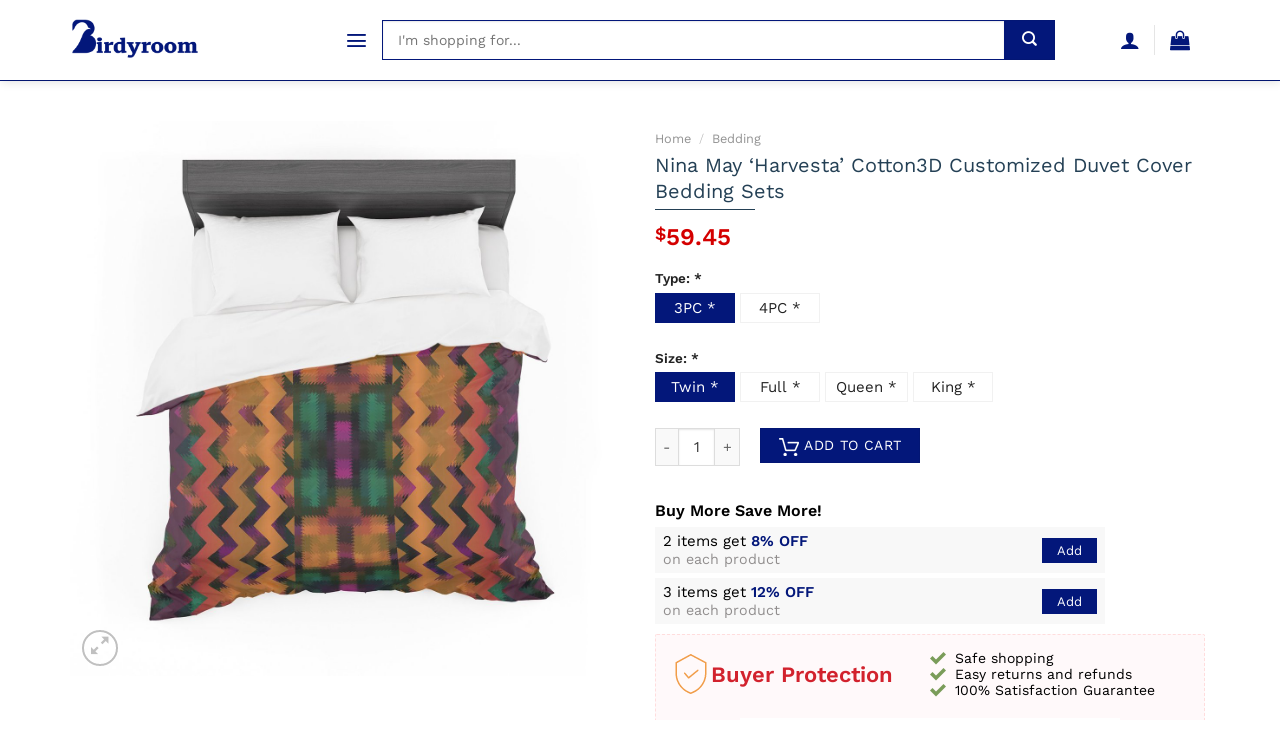

--- FILE ---
content_type: text/html; charset=UTF-8
request_url: https://birdyroom.com/product/nina-may-harvesta-cotton3d-customized-duvet-cover-bedding-sets/
body_size: 22137
content:
<!DOCTYPE html>
<!--[if IE 9 ]> <html lang="en-US" prefix="og: https://ogp.me/ns#" class="ie9 loading-site no-js"> <![endif]-->
<!--[if IE 8 ]> <html lang="en-US" prefix="og: https://ogp.me/ns#" class="ie8 loading-site no-js"> <![endif]-->
<!--[if (gte IE 9)|!(IE)]><!--><html lang="en-US" prefix="og: https://ogp.me/ns#" class="loading-site no-js"> <!--<![endif]-->
<head>
	<meta charset="UTF-8" />
	<link rel="profile" href="https://gmpg.org/xfn/11" />
	<link rel="pingback" href="https://birdyroom.com/xmlrpc.php" />

	<script>(function(html){html.className = html.className.replace(/\bno-js\b/,'js')})(document.documentElement);</script>
<link rel="preload" href="https://birdyroom.com/wp-content/plugins/dns-product/assets/fonts/WorkSans-SemiBold.ttf" as="font" ><link rel="preload" href="https://birdyroom.com/wp-content/plugins/dns-product/assets/fonts/WorkSans-Bold.ttf" as="font" ><link rel="preload" href="https://birdyroom.com/wp-content/plugins/dns-product/assets/fonts/WorkSans-Medium.ttf" as="font" ><link rel="preload" href="https://birdyroom.com/wp-content/plugins/dns-product/assets/fonts/WorkSans-Regular.ttf" as="font" ><link rel="preload" href="https://birdyroom.com/wp-content/plugins/dns-product/assets/fonts/WorkSans-Light.ttf" as="font" ><link rel='dns-prefetch' href='//cdn.birdyroom.com' /><meta name="viewport" content="width=device-width, initial-scale=1, maximum-scale=1" />
<!-- Search Engine Optimization by Rank Math - https://rankmath.com/ -->
<title>Nina May &#039;Harvesta&#039; Cotton3D Customized Duvet Cover Bedding Sets - Birdyroom</title>
<meta name="description" content="Nina May &#039;Harvesta&#039; Cotton3D Customized Duvet Cover Bedding Sets limited edition created by Birdyroom full size. ✓Secured payment system ✓Free Returns ✓High"/>
<meta name="robots" content="follow, index, max-snippet:-1, max-video-preview:-1, max-image-preview:large"/>
<link rel="canonical" href="https://birdyroom.com/product/nina-may-harvesta-cotton3d-customized-duvet-cover-bedding-sets/" />
<meta property="og:locale" content="en_US" />
<meta property="og:type" content="product" />
<meta property="og:title" content="Nina May &#039;Harvesta&#039; Cotton3D Customized Duvet Cover Bedding Sets - Birdyroom" />
<meta property="og:description" content="Nina May &#039;Harvesta&#039; Cotton3D Customized Duvet Cover Bedding Sets limited edition created by Birdyroom full size. ✓Secured payment system ✓Free Returns ✓High" />
<meta property="og:url" content="https://birdyroom.com/product/nina-may-harvesta-cotton3d-customized-duvet-cover-bedding-sets/" />
<meta property="og:site_name" content="Birdyroom" />
<meta property="og:updated_time" content="2021-08-19T16:38:30+00:00" />
<meta property="product:price:amount" content="59.45" />
<meta property="product:price:currency" content="USD" />
<meta property="product:availability" content="instock" />
<meta name="twitter:card" content="summary_large_image" />
<meta name="twitter:title" content="Nina May &#039;Harvesta&#039; Cotton3D Customized Duvet Cover Bedding Sets - Birdyroom" />
<meta name="twitter:description" content="Nina May &#039;Harvesta&#039; Cotton3D Customized Duvet Cover Bedding Sets limited edition created by Birdyroom full size. ✓Secured payment system ✓Free Returns ✓High" />
<meta name="twitter:label1" content="Price" />
<meta name="twitter:data1" content="&#036;59.45" />
<meta name="twitter:label2" content="Availability" />
<meta name="twitter:data2" content="In stock" />
<script type="application/ld+json" class="rank-math-schema">{"@context":"https://schema.org","@graph":[{"@type":"Organization","@id":"https://birdyroom.com/#organization","name":"Birdyroom","url":"https://birdyroom.com","logo":{"@type":"ImageObject","@id":"https://birdyroom.com/#logo","url":"https://birdyroom.com/wp-content/uploads/2021/08/Logo.jpg","contentUrl":"https://birdyroom.com/wp-content/uploads/2021/08/Logo.jpg","caption":"Birdyroom","inLanguage":"en-US","width":"450","height":"164"}},{"@type":"WebSite","@id":"https://birdyroom.com/#website","url":"https://birdyroom.com","name":"Birdyroom","publisher":{"@id":"https://birdyroom.com/#organization"},"inLanguage":"en-US"},{"@type":"ImageObject","@id":"https://cdn.birdyroom.com/media/06-2021/nina-may-harvesta-cotton3d-customize-bedding-set-duvet-cover-set-bedroom-set-bedlinen.jpg","url":"https://cdn.birdyroom.com/media/06-2021/nina-may-harvesta-cotton3d-customize-bedding-set-duvet-cover-set-bedroom-set-bedlinen.jpg","width":"500","height":"500","inLanguage":"en-US"},{"@type":"ItemPage","@id":"https://birdyroom.com/product/nina-may-harvesta-cotton3d-customized-duvet-cover-bedding-sets/#webpage","url":"https://birdyroom.com/product/nina-may-harvesta-cotton3d-customized-duvet-cover-bedding-sets/","name":"Nina May &#039;Harvesta&#039; Cotton3D Customized Duvet Cover Bedding Sets - Birdyroom","datePublished":"2021-08-19T16:38:26+00:00","dateModified":"2021-08-19T16:38:30+00:00","isPartOf":{"@id":"https://birdyroom.com/#website"},"primaryImageOfPage":{"@id":"https://cdn.birdyroom.com/media/06-2021/nina-may-harvesta-cotton3d-customize-bedding-set-duvet-cover-set-bedroom-set-bedlinen.jpg"},"inLanguage":"en-US"},{"@type":"Product","name":"Nina May 'Harvesta' Cotton3D Customized Duvet Cover Bedding Sets - Birdyroom","description":"Nina May &#8216;Harvesta&#8217; Cotton3D Customized Duvet Cover Bedding Sets is created with impressive look and feel. This new bedding is designed by our professional designer team.\nOur bedding set is made from 100% polyester microfiber. The polyester material is super soft, allowing a comfortable night\u2019s sleep through any season.\n\nMade With Care: Our duvet covers are securely sewn and have a hidden zipper envelope closure that makes it easy to place your new duvet comforter into the cover. Ties have been added to the inside of the cover at the corners to hold the duvet in place to avoid bunching. The Pillowcases are also finished neatly with the same envelope closures.\nQuality Materials: Breathable with durable stitching and made from incredibly soft polyester that is just as comfortable against your skin as they are cool to look at.\nMade to Last: Stain, shrink, and wrinkle resistant. Our high-quality printing process produces a high-resolution picture and vibrant colors will not fade after multiple washings.\nEasy care, machine washable.\n\nBedding Size Chart\n\nUS Twin: 1 Duvet Cover 68\"x86\"(172x218cm) , 1 Pillowcase 19\"x29\"(50x75cm).\nUS Full: 1 Duvet Cover 79\"x90\"(200x229cm) , 2 Pillowcase 19\"x29\"(50x75cm).\nUS Queen: 1 Duvet Cover 90 \"x90\"(228x228cm), 2 Pillowcase 19\"x29\"(50x75cm).\nUS King: 1 Duvet Cover 102\"x90\"(259x229cm), 2 Pillowcase 20\"x36\"(51x91cm).\n\nSheet Cover size for 4PC style:\n\nUS Twin : 1 Sheet Cover 63\"x90\"(160*230cm).\nUS Full : 1 Sheet Cover 90\"x90\"(230*230cm).\nUS Queen: 1 Sheet Cover 90\"x90\"(230*230cm).\nUS King : 1 Sheet Cover 92\"x98\"(235*250cm).\n\nCare instructions:\n\nSeparate into the light, and dark colors, then wash.\nMachine wash cold, gentle cycle.\nWater temperature should not exceed 86\u00b0F/30\u00b0C.\nDo not bleach. Tumble dry low, remove promptly, do not iron. Do not put liquid laundry detergents on the bedding directly, and please allow it to dissolve in the water first.\nAllow measurement 1-4 cm (0.39-1.57inch) error is allowable.\nThis bedding set does not include any comforter or filling.\nDue to long-distance shipping, the bedding set may be a little wrinkled; it\u2019s normal.\n\nHow do I choose the size?\n\nThe duvet cover size should be the same as your quilt; for example, if your quilt is 200x230cm, you should choose a 200x230cm duvet cover, so you should choose a corresponding Queen size Or other corresponding dimensions.\nThe size of different countries is different, so we indicate with cm or inches measurement.\n\nPRODUCTION\n\nProduction: Made To Order. All of our bedding sets are constructed in a pet-free and smoke-free environment.\nProcessing Time: All orders are sent to the manufacturer within 24 hours after the order is placed. The manufacturer processes the orders, which takes an additional 5 \u2013 7 business days.\n\nSHIPPING\n\nExpedited Shipping: Items usually take between 10 \u2013 16 business days to arrive at their destination.\nStandard Shipping : Items usually take between 15 \u2013 25 business days to arrive at their destination.\n\nYou will receive an email once your order ships that contain your tracking information. If you haven\u2019t received tracking info within 5-7 days, please contact us.\nWe ship to more than 200 countries (United States US, Canada, Australia, New Zealand, United Kingdom, France, Spain, Germany, Netherlands, Belgium, Switzerland, Poland, Mexico, Brazil, United Arab Emirates, South Africa, etc\u2026), and you can enjoy on all items sold on the Store.\nExplore more items in our Bedding collection Here &gt;&gt;.!\n","sku":"BDS1813716","category":"Bedding","mainEntityOfPage":{"@id":"https://birdyroom.com/product/nina-may-harvesta-cotton3d-customized-duvet-cover-bedding-sets/#webpage"},"image":[{"@type":"ImageObject","url":"https://cdn.birdyroom.com/media/06-2021/nina-may-harvesta-cotton3d-customize-bedding-set-duvet-cover-set-bedroom-set-bedlinen.jpg?t=single-post-thumbnail","height":"500","width":"500"}],"offers":{"@type":"Offer","price":"59.45","priceCurrency":"USD","priceValidUntil":"2027-12-31","availability":"https://schema.org/InStock","itemCondition":"NewCondition","url":"https://birdyroom.com/product/nina-may-harvesta-cotton3d-customized-duvet-cover-bedding-sets/","seller":{"@type":"Organization","@id":"https://birdyroom.com/","name":"Birdyroom","url":"https://birdyroom.com","logo":"https://birdyroom.com/wp-content/uploads/2021/08/Logo.jpg"},"hasMerchantReturnPolicy":{"merchantReturnDays":"30","merchantReturnLink":"https://birdyroom.com/terms-conditions/","returnFees":"http://schema.org/FreeReturn","applicableCountry":"US","returnPolicyCategory":"http://schema.org/MerchantReturnUnlimitedWindow","returnMethod":"http://schema.org/ReturnByMail","@context":"http://schema.org","@type":"MerchantReturnPolicy"},"shippingDetails":{"shippingDestination":{"addressCountry":"US","addressRegion":"TX","@context":"http://schema.org","@type":"DefinedRegion"},"shippingRate":{"value":"6.99","currency":"USD","@context":"http://schema.org","@type":"MonetaryAmount"},"deliveryTime":{"transitTime":{"minValue":"1","maxValue":"10","unitCode":"d","@context":"http://schema.org","@type":"QuantitativeValue"},"handlingTime":{"minValue":"1","maxValue":"2","unitCode":"d","@context":"http://schema.org","@type":"QuantitativeValue"},"cutoffTime":"12:00:15Z","businessDays":{"dayOfWeek":"Monday, Tuesday, Wednesday, Thursday, Friday","@context":"http://schema.org","@type":"OpeningHoursSpecification"},"@context":"http://schema.org","@type":"ShippingDeliveryTime"},"@context":"http://schema.org","@type":"OfferShippingDetails"}},"@id":"https://birdyroom.com/product/nina-may-harvesta-cotton3d-customized-duvet-cover-bedding-sets/#richSnippet","brand":{"name":"Birdyroom"},"mnp":"BDS1813716"}]}</script>
<!-- /Rank Math WordPress SEO plugin -->

<link rel="alternate" title="oEmbed (JSON)" type="application/json+oembed" href="https://birdyroom.com/wp-json/oembed/1.0/embed?url=https%3A%2F%2Fbirdyroom.com%2Fproduct%2Fnina-may-harvesta-cotton3d-customized-duvet-cover-bedding-sets%2F" />
<link rel="alternate" title="oEmbed (XML)" type="text/xml+oembed" href="https://birdyroom.com/wp-json/oembed/1.0/embed?url=https%3A%2F%2Fbirdyroom.com%2Fproduct%2Fnina-may-harvesta-cotton3d-customized-duvet-cover-bedding-sets%2F&#038;format=xml" />
<style id='wp-img-auto-sizes-contain-inline-css' type='text/css'>
img:is([sizes=auto i],[sizes^="auto," i]){contain-intrinsic-size:3000px 1500px}
/*# sourceURL=wp-img-auto-sizes-contain-inline-css */
</style>
<link rel='stylesheet' id='formidable-css' href='https://birdyroom.com/wp-admin/admin-ajax.php?action=frmpro_css&#038;ver=226335' type='text/css' media='all' />
<style id='classic-theme-styles-inline-css' type='text/css'>
/*! This file is auto-generated */
.wp-block-button__link{color:#fff;background-color:#32373c;border-radius:9999px;box-shadow:none;text-decoration:none;padding:calc(.667em + 2px) calc(1.333em + 2px);font-size:1.125em}.wp-block-file__button{background:#32373c;color:#fff;text-decoration:none}
/*# sourceURL=/wp-includes/css/classic-themes.min.css */
</style>
<link rel='stylesheet' id='photoswipe-css' href='https://birdyroom.com/wp-content/plugins/woocommerce/assets/css/photoswipe/photoswipe.min.css?ver=10.4.3' type='text/css' media='all' />
<link rel='stylesheet' id='photoswipe-default-skin-css' href='https://birdyroom.com/wp-content/plugins/woocommerce/assets/css/photoswipe/default-skin/default-skin.min.css?ver=10.4.3' type='text/css' media='all' />
<style id='woocommerce-inline-inline-css' type='text/css'>
.woocommerce form .form-row .required { visibility: visible; }
/*# sourceURL=woocommerce-inline-inline-css */
</style>
<link rel='stylesheet' id='flatsome-main-css' href='https://birdyroom.com/wp-content/themes/flatstores/assets/css/flatsome.css?ver=2.0' type='text/css' media='all' />
<style id='flatsome-main-inline-css' type='text/css'>
@font-face {
				font-family: "fl-icons";
				font-display: block;
				src: url(https://birdyroom.com/wp-content/themes/flatstores/assets/css/icons/fl-icons.eot?v=2.0);
				src:
					url(https://birdyroom.com/wp-content/themes/flatstores/assets/css/icons/fl-icons.eot#iefix?v=2.0) format("embedded-opentype"),
					url(https://birdyroom.com/wp-content/themes/flatstores/assets/css/icons/fl-icons.woff2?v=2.0) format("woff2"),
					url(https://birdyroom.com/wp-content/themes/flatstores/assets/css/icons/fl-icons.ttf?v=2.0) format("truetype"),
					url(https://birdyroom.com/wp-content/themes/flatstores/assets/css/icons/fl-icons.woff?v=2.0) format("woff"),
					url(https://birdyroom.com/wp-content/themes/flatstores/assets/css/icons/fl-icons.svg?v=2.0#fl-icons) format("svg");
			}
/*# sourceURL=flatsome-main-inline-css */
</style>
<link rel='stylesheet' id='flatsome-shop-css' href='https://birdyroom.com/wp-content/themes/flatstores/assets/css/flatsome-shop.css?ver=2.0' type='text/css' media='all' />
<link rel='stylesheet' id='dns-product-css' href='https://birdyroom.com/wp-content/plugins/dns-product/assets/css/dns-product.css?ver=2.55' type='text/css' media='all' />
<script type="text/javascript" src="https://birdyroom.com/wp-includes/js/jquery/jquery.min.js?ver=3.7.1" id="jquery-core-js"></script>
<script type="text/javascript" src="https://birdyroom.com/wp-content/plugins/woocommerce/assets/js/jquery-blockui/jquery.blockUI.min.js?ver=2.7.0-wc.10.4.3" id="wc-jquery-blockui-js" defer="defer" data-wp-strategy="defer"></script>
<script type="text/javascript" id="wc-add-to-cart-js-extra">
/* <![CDATA[ */
var wc_add_to_cart_params = {"ajax_url":"/wp-admin/admin-ajax.php","wc_ajax_url":"/?wc-ajax=%%endpoint%%","i18n_view_cart":"View cart","cart_url":"https://birdyroom.com/cart/","is_cart":"","cart_redirect_after_add":"yes"};
//# sourceURL=wc-add-to-cart-js-extra
/* ]]> */
</script>
<script type="text/javascript" src="https://birdyroom.com/wp-content/plugins/woocommerce/assets/js/frontend/add-to-cart.min.js?ver=10.4.3" id="wc-add-to-cart-js" defer="defer" data-wp-strategy="defer"></script>
<script type="text/javascript" src="https://birdyroom.com/wp-content/plugins/woocommerce/assets/js/photoswipe/photoswipe.min.js?ver=4.1.1-wc.10.4.3" id="wc-photoswipe-js" defer="defer" data-wp-strategy="defer"></script>
<script type="text/javascript" src="https://birdyroom.com/wp-content/plugins/woocommerce/assets/js/photoswipe/photoswipe-ui-default.min.js?ver=4.1.1-wc.10.4.3" id="wc-photoswipe-ui-default-js" defer="defer" data-wp-strategy="defer"></script>
<script type="text/javascript" id="wc-single-product-js-extra">
/* <![CDATA[ */
var wc_single_product_params = {"i18n_required_rating_text":"Please select a rating","i18n_rating_options":["1 of 5 stars","2 of 5 stars","3 of 5 stars","4 of 5 stars","5 of 5 stars"],"i18n_product_gallery_trigger_text":"View full-screen image gallery","review_rating_required":"yes","flexslider":{"rtl":false,"animation":"slide","smoothHeight":true,"directionNav":false,"controlNav":"thumbnails","slideshow":false,"animationSpeed":500,"animationLoop":false,"allowOneSlide":false},"zoom_enabled":"","zoom_options":[],"photoswipe_enabled":"1","photoswipe_options":{"shareEl":false,"closeOnScroll":false,"history":false,"hideAnimationDuration":0,"showAnimationDuration":0},"flexslider_enabled":""};
//# sourceURL=wc-single-product-js-extra
/* ]]> */
</script>
<script type="text/javascript" src="https://birdyroom.com/wp-content/plugins/woocommerce/assets/js/frontend/single-product.min.js?ver=10.4.3" id="wc-single-product-js" defer="defer" data-wp-strategy="defer"></script>
<script type="text/javascript" src="https://birdyroom.com/wp-content/plugins/woocommerce/assets/js/js-cookie/js.cookie.min.js?ver=2.1.4-wc.10.4.3" id="wc-js-cookie-js" defer="defer" data-wp-strategy="defer"></script>
<script type="text/javascript" id="woocommerce-js-extra">
/* <![CDATA[ */
var woocommerce_params = {"ajax_url":"/wp-admin/admin-ajax.php","wc_ajax_url":"/?wc-ajax=%%endpoint%%","i18n_password_show":"Show password","i18n_password_hide":"Hide password"};
//# sourceURL=woocommerce-js-extra
/* ]]> */
</script>
<script type="text/javascript" src="https://birdyroom.com/wp-content/plugins/woocommerce/assets/js/frontend/woocommerce.min.js?ver=10.4.3" id="woocommerce-js" defer="defer" data-wp-strategy="defer"></script>
<link rel="https://api.w.org/" href="https://birdyroom.com/wp-json/" /><link rel="alternate" title="JSON" type="application/json" href="https://birdyroom.com/wp-json/wp/v2/product/478185" /><link rel="EditURI" type="application/rsd+xml" title="RSD" href="https://birdyroom.com/xmlrpc.php?rsd" />
<style>.bg{opacity: 0; transition: opacity 1s; -webkit-transition: opacity 1s;} .bg-loaded{opacity: 1;}</style>	<noscript><style>.woocommerce-product-gallery{ opacity: 1 !important; }</style></noscript>
	<style id="custom-css" type="text/css">:root {--primary-color: #03177a;}.full-width .ubermenu-nav, .container, .row{max-width: 1170px}.row.row-collapse{max-width: 1140px}.row.row-small{max-width: 1162.5px}.row.row-large{max-width: 1200px}body.framed, body.framed header, body.framed .header-wrapper, body.boxed, body.boxed header, body.boxed .header-wrapper, body.boxed .is-sticky-section{ max-width: 1200px}.header-main{height: 80px}#logo img{max-height: 80px}#logo{width:200px;}#logo a{max-width:130px;}.header-bottom{min-height: 10px}.header-top{min-height: 30px}.transparent .header-main{height: 30px}.transparent #logo img{max-height: 30px}.has-transparent + .page-title:first-of-type,.has-transparent + #main > .page-title,.has-transparent + #main > div > .page-title,.has-transparent + #main .page-header-wrapper:first-of-type .page-title{padding-top: 80px;}.header.show-on-scroll,.stuck .header-main{height:70px!important}.stuck #logo img{max-height: 70px!important}.header-bg-color, .header-wrapper {background-color: rgba(255,255,255,0.9)}.header-bottom {background-color: #f1f1f1}@media (max-width: 549px) {.header-main{height: 70px}#logo img{max-height: 70px}}.nav-dropdown{font-size:%}/* Color */.accordion-title.active, .has-icon-bg .icon .icon-inner,.logo a, .primary.is-underline, .primary.is-link, .badge-outline .badge-inner, .nav-outline > li.active> a,.nav-outline >li.active > a, .cart-icon strong,[data-color='primary'], .is-outline.primary{color: #03177a;}/* Color !important */[data-text-color="primary"]{color: #03177a!important;}/* Background Color */[data-text-bg="primary"]{background-color: #03177a;}/* Background */.scroll-to-bullets a,.featured-title, .label-new.menu-item > a:after, .nav-pagination > li > .current,.nav-pagination > li > span:hover,.nav-pagination > li > a:hover,.has-hover:hover .badge-outline .badge-inner,button[type="submit"], .button.wc-forward:not(.checkout):not(.checkout-button), .button.submit-button, .button.primary:not(.is-outline),.featured-table .title,.is-outline:hover, .has-icon:hover .icon-label,.nav-dropdown-bold .nav-column li > a:hover, .nav-dropdown.nav-dropdown-bold > li > a:hover, .nav-dropdown-bold.dark .nav-column li > a:hover, .nav-dropdown.nav-dropdown-bold.dark > li > a:hover, .is-outline:hover, .tagcloud a:hover,.grid-tools a, input[type='submit']:not(.is-form), .box-badge:hover .box-text, input.button.alt,.nav-box > li > a:hover,.nav-box > li.active > a,.nav-pills > li.active > a ,.current-dropdown .cart-icon strong, .cart-icon:hover strong, .nav-line-bottom > li > a:before, .nav-line-grow > li > a:before, .nav-line > li > a:before,.banner, .header-top, .slider-nav-circle .flickity-prev-next-button:hover svg, .slider-nav-circle .flickity-prev-next-button:hover .arrow, .primary.is-outline:hover, .button.primary:not(.is-outline), input[type='submit'].primary, input[type='submit'].primary, input[type='reset'].button, input[type='button'].primary, .badge-inner{background-color: #03177a;}/* Border */.nav-vertical.nav-tabs > li.active > a,.scroll-to-bullets a.active,.nav-pagination > li > .current,.nav-pagination > li > span:hover,.nav-pagination > li > a:hover,.has-hover:hover .badge-outline .badge-inner,.accordion-title.active,.featured-table,.is-outline:hover, .tagcloud a:hover,blockquote, .has-border, .cart-icon strong:after,.cart-icon strong,.blockUI:before, .processing:before,.loading-spin, .slider-nav-circle .flickity-prev-next-button:hover svg, .slider-nav-circle .flickity-prev-next-button:hover .arrow, .primary.is-outline:hover{border-color: #03177a}.nav-tabs > li.active > a{border-top-color: #03177a}.widget_shopping_cart_content .blockUI.blockOverlay:before { border-left-color: #03177a }.woocommerce-checkout-review-order .blockUI.blockOverlay:before { border-left-color: #03177a }/* Fill */.slider .flickity-prev-next-button:hover svg,.slider .flickity-prev-next-button:hover .arrow{fill: #03177a;}/* Background Color */[data-icon-label]:after, .secondary.is-underline:hover,.secondary.is-outline:hover,.icon-label,.button.secondary:not(.is-outline),.button.alt:not(.is-outline), .badge-inner.on-sale, .button.checkout, .single_add_to_cart_button, .current .breadcrumb-step{ background-color:#03177a; }[data-text-bg="secondary"]{background-color: #03177a;}/* Color */.secondary.is-underline,.secondary.is-link, .secondary.is-outline,.stars a.active, .star-rating:before, .woocommerce-page .star-rating:before,.star-rating span:before, .color-secondary{color: #03177a}/* Color !important */[data-text-color="secondary"]{color: #03177a!important;}/* Border */.secondary.is-outline:hover{border-color:#03177a}body{font-family:"Work Sans", sans-serif}body{font-weight: 400}body{color: #000}.nav > li > a {font-family:"Work Sans", sans-serif;}.mobile-sidebar-levels-2 .nav > li > ul > li > a {font-family:"Work Sans", sans-serif;}.nav > li > a {font-weight: 500;}.mobile-sidebar-levels-2 .nav > li > ul > li > a {font-weight: 500;}h1,h2,h3,h4,h5,h6,.heading-font, .off-canvas-center .nav-sidebar.nav-vertical > li > a{font-family: "Work Sans", sans-serif;}h1,h2,h3,h4,h5,h6,.heading-font,.banner h1,.banner h2{font-weight: 600;}h1,h2,h3,h4,h5,h6,.heading-font{color: #000;}.breadcrumbs{text-transform: none;}h3.widget-title,span.widget-title{text-transform: none;}.alt-font{font-family: "Dancing Script", sans-serif;}.alt-font{font-weight: 400!important;}a{color: #000;}a:hover{color: var(--primary-color);}.tagcloud a:hover{border-color: var(--primary-color);background-color: var(--primary-color);}@media screen and (min-width: 550px){.products .box-vertical .box-image{min-width: 247px!important;width: 247px!important;}}.header-main .social-icons,.header-main .cart-icon strong,.header-main .menu-title,.header-main .header-button > .button.is-outline,.header-main .nav > li > a > i:not(.icon-angle-down){color: #03177a!important;}.header-main .header-button > .button.is-outline,.header-main .cart-icon strong:after,.header-main .cart-icon strong{border-color: #03177a!important;}.header-main .header-button > .button:not(.is-outline){background-color: #03177a!important;}.header-main .current-dropdown .cart-icon strong,.header-main .header-button > .button:hover,.header-main .header-button > .button:hover i,.header-main .header-button > .button:hover span{color:#FFF!important;}.header-main .menu-title:hover,.header-main .social-icons a:hover,.header-main .header-button > .button.is-outline:hover,.header-main .nav > li > a:hover > i:not(.icon-angle-down){color: #03177a!important;}.header-main .current-dropdown .cart-icon strong,.header-main .header-button > .button:hover{background-color: #03177a!important;}.header-main .current-dropdown .cart-icon strong:after,.header-main .current-dropdown .cart-icon strong,.header-main .header-button > .button:hover{border-color: #03177a!important;}.absolute-footer, html{background-color: #ffff}button[name='update_cart'] { display: none; }.label-new.menu-item > a:after{content:"New";}.label-hot.menu-item > a:after{content:"Hot";}.label-sale.menu-item > a:after{content:"Sale";}.label-popular.menu-item > a:after{content:"Popular";}</style><link rel="icon" href="https://birdyroom.com/wp-content/uploads/2021/08/cropped-birdyroom-logo-icon-32x32.png" sizes="32x32" />
<link rel="icon" href="https://birdyroom.com/wp-content/uploads/2021/08/cropped-birdyroom-logo-icon-192x192.png" sizes="192x192" />
<link rel="apple-touch-icon" href="https://birdyroom.com/wp-content/uploads/2021/08/cropped-birdyroom-logo-icon-180x180.png" />
<meta name="msapplication-TileImage" content="https://birdyroom.com/wp-content/uploads/2021/08/cropped-birdyroom-logo-icon-270x270.png" />
<!-- Google Tag Manager -->
<script>(function(w,d,s,l,i){w[l]=w[l]||[];w[l].push({'gtm.start':
new Date().getTime(),event:'gtm.js'});var f=d.getElementsByTagName(s)[0],
j=d.createElement(s),dl=l!='dataLayer'?'&l='+l:'';j.async=true;j.src=
'https://www.googletagmanager.com/gtm.js?id='+i+dl;f.parentNode.insertBefore(j,f);
})(window,document,'script','dataLayer','GTM-585VSMV');</script>
<!-- End Google Tag Manager -->
<meta name="google-site-verification" content="HkgR5NZf9m_9K3XCHKroVl_s2MzA_jw1hjxquhRAB7U" /><style id="infinite-scroll-css" type="text/css">.page-load-status,.archive .woocommerce-pagination {display: none;}</style><link rel='stylesheet' id='wc-blocks-style-css' href='https://birdyroom.com/wp-content/plugins/woocommerce/assets/client/blocks/wc-blocks.css?ver=wc-10.4.3' type='text/css' media='all' />
<style id='global-styles-inline-css' type='text/css'>
:root{--wp--preset--aspect-ratio--square: 1;--wp--preset--aspect-ratio--4-3: 4/3;--wp--preset--aspect-ratio--3-4: 3/4;--wp--preset--aspect-ratio--3-2: 3/2;--wp--preset--aspect-ratio--2-3: 2/3;--wp--preset--aspect-ratio--16-9: 16/9;--wp--preset--aspect-ratio--9-16: 9/16;--wp--preset--color--black: #000000;--wp--preset--color--cyan-bluish-gray: #abb8c3;--wp--preset--color--white: #ffffff;--wp--preset--color--pale-pink: #f78da7;--wp--preset--color--vivid-red: #cf2e2e;--wp--preset--color--luminous-vivid-orange: #ff6900;--wp--preset--color--luminous-vivid-amber: #fcb900;--wp--preset--color--light-green-cyan: #7bdcb5;--wp--preset--color--vivid-green-cyan: #00d084;--wp--preset--color--pale-cyan-blue: #8ed1fc;--wp--preset--color--vivid-cyan-blue: #0693e3;--wp--preset--color--vivid-purple: #9b51e0;--wp--preset--gradient--vivid-cyan-blue-to-vivid-purple: linear-gradient(135deg,rgb(6,147,227) 0%,rgb(155,81,224) 100%);--wp--preset--gradient--light-green-cyan-to-vivid-green-cyan: linear-gradient(135deg,rgb(122,220,180) 0%,rgb(0,208,130) 100%);--wp--preset--gradient--luminous-vivid-amber-to-luminous-vivid-orange: linear-gradient(135deg,rgb(252,185,0) 0%,rgb(255,105,0) 100%);--wp--preset--gradient--luminous-vivid-orange-to-vivid-red: linear-gradient(135deg,rgb(255,105,0) 0%,rgb(207,46,46) 100%);--wp--preset--gradient--very-light-gray-to-cyan-bluish-gray: linear-gradient(135deg,rgb(238,238,238) 0%,rgb(169,184,195) 100%);--wp--preset--gradient--cool-to-warm-spectrum: linear-gradient(135deg,rgb(74,234,220) 0%,rgb(151,120,209) 20%,rgb(207,42,186) 40%,rgb(238,44,130) 60%,rgb(251,105,98) 80%,rgb(254,248,76) 100%);--wp--preset--gradient--blush-light-purple: linear-gradient(135deg,rgb(255,206,236) 0%,rgb(152,150,240) 100%);--wp--preset--gradient--blush-bordeaux: linear-gradient(135deg,rgb(254,205,165) 0%,rgb(254,45,45) 50%,rgb(107,0,62) 100%);--wp--preset--gradient--luminous-dusk: linear-gradient(135deg,rgb(255,203,112) 0%,rgb(199,81,192) 50%,rgb(65,88,208) 100%);--wp--preset--gradient--pale-ocean: linear-gradient(135deg,rgb(255,245,203) 0%,rgb(182,227,212) 50%,rgb(51,167,181) 100%);--wp--preset--gradient--electric-grass: linear-gradient(135deg,rgb(202,248,128) 0%,rgb(113,206,126) 100%);--wp--preset--gradient--midnight: linear-gradient(135deg,rgb(2,3,129) 0%,rgb(40,116,252) 100%);--wp--preset--font-size--small: 13px;--wp--preset--font-size--medium: 20px;--wp--preset--font-size--large: 36px;--wp--preset--font-size--x-large: 42px;--wp--preset--spacing--20: 0.44rem;--wp--preset--spacing--30: 0.67rem;--wp--preset--spacing--40: 1rem;--wp--preset--spacing--50: 1.5rem;--wp--preset--spacing--60: 2.25rem;--wp--preset--spacing--70: 3.38rem;--wp--preset--spacing--80: 5.06rem;--wp--preset--shadow--natural: 6px 6px 9px rgba(0, 0, 0, 0.2);--wp--preset--shadow--deep: 12px 12px 50px rgba(0, 0, 0, 0.4);--wp--preset--shadow--sharp: 6px 6px 0px rgba(0, 0, 0, 0.2);--wp--preset--shadow--outlined: 6px 6px 0px -3px rgb(255, 255, 255), 6px 6px rgb(0, 0, 0);--wp--preset--shadow--crisp: 6px 6px 0px rgb(0, 0, 0);}:where(.is-layout-flex){gap: 0.5em;}:where(.is-layout-grid){gap: 0.5em;}body .is-layout-flex{display: flex;}.is-layout-flex{flex-wrap: wrap;align-items: center;}.is-layout-flex > :is(*, div){margin: 0;}body .is-layout-grid{display: grid;}.is-layout-grid > :is(*, div){margin: 0;}:where(.wp-block-columns.is-layout-flex){gap: 2em;}:where(.wp-block-columns.is-layout-grid){gap: 2em;}:where(.wp-block-post-template.is-layout-flex){gap: 1.25em;}:where(.wp-block-post-template.is-layout-grid){gap: 1.25em;}.has-black-color{color: var(--wp--preset--color--black) !important;}.has-cyan-bluish-gray-color{color: var(--wp--preset--color--cyan-bluish-gray) !important;}.has-white-color{color: var(--wp--preset--color--white) !important;}.has-pale-pink-color{color: var(--wp--preset--color--pale-pink) !important;}.has-vivid-red-color{color: var(--wp--preset--color--vivid-red) !important;}.has-luminous-vivid-orange-color{color: var(--wp--preset--color--luminous-vivid-orange) !important;}.has-luminous-vivid-amber-color{color: var(--wp--preset--color--luminous-vivid-amber) !important;}.has-light-green-cyan-color{color: var(--wp--preset--color--light-green-cyan) !important;}.has-vivid-green-cyan-color{color: var(--wp--preset--color--vivid-green-cyan) !important;}.has-pale-cyan-blue-color{color: var(--wp--preset--color--pale-cyan-blue) !important;}.has-vivid-cyan-blue-color{color: var(--wp--preset--color--vivid-cyan-blue) !important;}.has-vivid-purple-color{color: var(--wp--preset--color--vivid-purple) !important;}.has-black-background-color{background-color: var(--wp--preset--color--black) !important;}.has-cyan-bluish-gray-background-color{background-color: var(--wp--preset--color--cyan-bluish-gray) !important;}.has-white-background-color{background-color: var(--wp--preset--color--white) !important;}.has-pale-pink-background-color{background-color: var(--wp--preset--color--pale-pink) !important;}.has-vivid-red-background-color{background-color: var(--wp--preset--color--vivid-red) !important;}.has-luminous-vivid-orange-background-color{background-color: var(--wp--preset--color--luminous-vivid-orange) !important;}.has-luminous-vivid-amber-background-color{background-color: var(--wp--preset--color--luminous-vivid-amber) !important;}.has-light-green-cyan-background-color{background-color: var(--wp--preset--color--light-green-cyan) !important;}.has-vivid-green-cyan-background-color{background-color: var(--wp--preset--color--vivid-green-cyan) !important;}.has-pale-cyan-blue-background-color{background-color: var(--wp--preset--color--pale-cyan-blue) !important;}.has-vivid-cyan-blue-background-color{background-color: var(--wp--preset--color--vivid-cyan-blue) !important;}.has-vivid-purple-background-color{background-color: var(--wp--preset--color--vivid-purple) !important;}.has-black-border-color{border-color: var(--wp--preset--color--black) !important;}.has-cyan-bluish-gray-border-color{border-color: var(--wp--preset--color--cyan-bluish-gray) !important;}.has-white-border-color{border-color: var(--wp--preset--color--white) !important;}.has-pale-pink-border-color{border-color: var(--wp--preset--color--pale-pink) !important;}.has-vivid-red-border-color{border-color: var(--wp--preset--color--vivid-red) !important;}.has-luminous-vivid-orange-border-color{border-color: var(--wp--preset--color--luminous-vivid-orange) !important;}.has-luminous-vivid-amber-border-color{border-color: var(--wp--preset--color--luminous-vivid-amber) !important;}.has-light-green-cyan-border-color{border-color: var(--wp--preset--color--light-green-cyan) !important;}.has-vivid-green-cyan-border-color{border-color: var(--wp--preset--color--vivid-green-cyan) !important;}.has-pale-cyan-blue-border-color{border-color: var(--wp--preset--color--pale-cyan-blue) !important;}.has-vivid-cyan-blue-border-color{border-color: var(--wp--preset--color--vivid-cyan-blue) !important;}.has-vivid-purple-border-color{border-color: var(--wp--preset--color--vivid-purple) !important;}.has-vivid-cyan-blue-to-vivid-purple-gradient-background{background: var(--wp--preset--gradient--vivid-cyan-blue-to-vivid-purple) !important;}.has-light-green-cyan-to-vivid-green-cyan-gradient-background{background: var(--wp--preset--gradient--light-green-cyan-to-vivid-green-cyan) !important;}.has-luminous-vivid-amber-to-luminous-vivid-orange-gradient-background{background: var(--wp--preset--gradient--luminous-vivid-amber-to-luminous-vivid-orange) !important;}.has-luminous-vivid-orange-to-vivid-red-gradient-background{background: var(--wp--preset--gradient--luminous-vivid-orange-to-vivid-red) !important;}.has-very-light-gray-to-cyan-bluish-gray-gradient-background{background: var(--wp--preset--gradient--very-light-gray-to-cyan-bluish-gray) !important;}.has-cool-to-warm-spectrum-gradient-background{background: var(--wp--preset--gradient--cool-to-warm-spectrum) !important;}.has-blush-light-purple-gradient-background{background: var(--wp--preset--gradient--blush-light-purple) !important;}.has-blush-bordeaux-gradient-background{background: var(--wp--preset--gradient--blush-bordeaux) !important;}.has-luminous-dusk-gradient-background{background: var(--wp--preset--gradient--luminous-dusk) !important;}.has-pale-ocean-gradient-background{background: var(--wp--preset--gradient--pale-ocean) !important;}.has-electric-grass-gradient-background{background: var(--wp--preset--gradient--electric-grass) !important;}.has-midnight-gradient-background{background: var(--wp--preset--gradient--midnight) !important;}.has-small-font-size{font-size: var(--wp--preset--font-size--small) !important;}.has-medium-font-size{font-size: var(--wp--preset--font-size--medium) !important;}.has-large-font-size{font-size: var(--wp--preset--font-size--large) !important;}.has-x-large-font-size{font-size: var(--wp--preset--font-size--x-large) !important;}
/*# sourceURL=global-styles-inline-css */
</style>
</head>

<body class="wp-singular product-template-default single single-product postid-478185 wp-theme-flatstores theme-flatstores woocommerce woocommerce-page woocommerce-no-js header-shadow lightbox nav-dropdown-has-arrow nav-dropdown-has-shadow nav-dropdown-has-border">

<!-- Google Tag Manager (noscript) -->
<noscript><iframe src="https://www.googletagmanager.com/ns.html?id=GTM-585VSMV"
height="0" width="0" style="display:none;visibility:hidden"></iframe></noscript>
<!-- End Google Tag Manager (noscript) -->
<a class="skip-link screen-reader-text" href="#main">Skip to content</a>

<div id="wrapper">

	
	<header id="header" class="header has-sticky sticky-jump">
		<div class="header-wrapper">
			<div id="masthead" class="header-main ">
      <div class="header-inner flex-row container logo-left medium-logo-center" role="navigation">

          <!-- Logo -->
          <div id="logo" class="flex-col logo">
            <!-- Header logo -->
<a href="https://birdyroom.com/" title="Birdyroom - BirdyRoom stores online" rel="home">
    <img width="200" height="80" src="https://birdyroom.com/wp-content/uploads/2021/07/birdyroom-logo.png" class="header_logo header-logo" alt="Birdyroom"/><img  width="200" height="80" src="https://birdyroom.com/wp-content/uploads/2021/07/birdyroom-logo.png" class="header-logo-dark" alt="Birdyroom"/></a>
          </div>

          <!-- Mobile Left Elements -->
          <div class="flex-col show-for-medium flex-left">
            <ul class="mobile-nav nav nav-left ">
              <li class="nav-icon has-icon">
  		<a href="#" data-open="#main-menu" data-pos="left" data-bg="main-menu-overlay" data-color="" class="is-small" aria-label="Menu" aria-controls="main-menu" aria-expanded="false">
		
		  <i class="icon-menu" ></i>
		  		</a>
	</li>            </ul>
          </div>

          <!-- Left Elements -->
          <div class="flex-col hide-for-medium flex-left
            flex-grow">
            <ul class="header-nav header-nav-main nav nav-left  nav-uppercase" >
              <li class="nav-icon has-icon">
  		<a href="#" data-open="#main-menu" data-pos="left" data-bg="main-menu-overlay" data-color="" class="is-small" aria-label="Menu" aria-controls="main-menu" aria-expanded="false">
		
		  <i class="icon-menu" ></i>
		  		</a>
	</li><li class="header-search-form search-form html relative has-icon">
	<div class="header-search-form-wrapper">
		<div class="searchform-wrapper ux-search-box relative is-normal"><form role="search" method="get" class="searchform" action="https://birdyroom.com/">
	<div class="flex-row relative">
						<div class="flex-col flex-grow">
			<label class="screen-reader-text" for="woocommerce-product-search-field-0">Search for:</label>
			<input type="search" id="woocommerce-product-search-field-0" class="search-field mb-0" placeholder="I&#039;m shopping for..." value="" name="s" />
			<input type="hidden" name="post_type" value="product" />
					</div>
		<div class="flex-col">
			<button type="submit" value="Search" class="ux-search-submit submit-button secondary button icon mb-0" aria-label="Submit">
				<i class="icon-search" ></i>			</button>
		</div>
	</div>
	<div class="live-search-results text-left z-top"></div>
</form>
</div>	</div>
</li>            </ul>
          </div>

          <!-- Right Elements -->
          <div class="flex-col hide-for-medium flex-right">
            <ul class="header-nav header-nav-main nav nav-right  nav-uppercase">
              <li class="account-item has-icon
    "
>

<a href="https://birdyroom.com/my-account/"
    class="nav-top-link nav-top-not-logged-in is-small"
    data-open="#login-form-popup"  >
  <i class="icon-user" ></i>
</a>



</li>
<li class="header-divider"></li><li class="cart-item has-icon">

	<a href="https://birdyroom.com/cart/" class="header-cart-link off-canvas-toggle nav-top-link is-small" data-open="#cart-popup" data-class="off-canvas-cart" title="Cart" data-pos="right">


    <i class="icon-shopping-bag"
    data-icon-label="0">
  </i>
  </a>



  <!-- Cart Sidebar Popup -->
  <div id="cart-popup" class="mfp-hide widget_shopping_cart">
  <div class="cart-popup-inner inner-padding">
      <div class="cart-popup-title text-left">
          <h4 class="uppercase">Cart</h4>
          <div class="is-divider"></div>
      </div>
      <div class="widget_shopping_cart_content">
          

	<p class="woocommerce-mini-cart__empty-message">No products in the cart.</p>


      </div>
            <div class="cart-sidebar-content relative"></div>  </div>
  </div>

</li>
            </ul>
          </div>

          <!-- Mobile Right Elements -->
          <div class="flex-col show-for-medium flex-right">
            <ul class="mobile-nav nav nav-right ">
              <li class="cart-item has-icon">

      <a href="https://birdyroom.com/cart/" class="header-cart-link off-canvas-toggle nav-top-link is-small" data-open="#cart-popup" data-class="off-canvas-cart" title="Cart" data-pos="right">
  
    <span class="cart-icon image-icon">
    <strong>0</strong>
  </span>
  </a>

</li>
            </ul>
          </div>

      </div>
     
      </div><div id="wide-nav" class="header-bottom wide-nav show-for-medium">
    <div class="flex-row container">

            
            
            
                          <div class="flex-col show-for-medium flex-grow">
                  <ul class="nav header-bottom-nav nav-center mobile-nav  nav-uppercase">
                      <li class="header-search-form search-form html relative has-icon">
	<div class="header-search-form-wrapper">
		<div class="searchform-wrapper ux-search-box relative is-normal"><form role="search" method="get" class="searchform" action="https://birdyroom.com/">
	<div class="flex-row relative">
						<div class="flex-col flex-grow">
			<label class="screen-reader-text" for="woocommerce-product-search-field-1">Search for:</label>
			<input type="search" id="woocommerce-product-search-field-1" class="search-field mb-0" placeholder="I&#039;m shopping for..." value="" name="s" />
			<input type="hidden" name="post_type" value="product" />
					</div>
		<div class="flex-col">
			<button type="submit" value="Search" class="ux-search-submit submit-button secondary button icon mb-0" aria-label="Submit">
				<i class="icon-search" ></i>			</button>
		</div>
	</div>
	<div class="live-search-results text-left z-top"></div>
</form>
</div>	</div>
</li>                  </ul>
              </div>
            
    </div>
</div>

<div class="header-bg-container fill"><div class="header-bg-image fill"></div><div class="header-bg-color fill"></div></div>		</div>
	</header>

	
	<main id="main" class="">

	<div class="shop-container">
		
			<div class="container">
	<div class="woocommerce-notices-wrapper"></div></div>
<div id="product-478185" class="product type-product post-478185 status-publish first instock product_cat-bedding has-post-thumbnail shipping-taxable purchasable product-type-simple">
	<div class="product-container">
  <div class="product-main">
    <div class="row content-row mb-0">

    	<div class="product-gallery large-6 col">
    	
<div class="product-images relative mb-half has-hover woocommerce-product-gallery woocommerce-product-gallery--with-images woocommerce-product-gallery--columns-4 images" data-columns="4">

  <div class="badge-container is-larger absolute left top z-1">
</div>

  <div class="image-tools absolute top show-on-hover right z-3">
      </div>

  <figure class="woocommerce-product-gallery__wrapper product-gallery-slider slider slider-nav-small mb-half"
        data-flickity-options='{
                "cellAlign": "center",
                "wrapAround": true,
                "autoPlay": false,
                "prevNextButtons":true,
                "adaptiveHeight": true,
                "imagesLoaded": true,
                "lazyLoad": 1,
                "dragThreshold" : 15,
                "pageDots": false,
                "rightToLeft": false       }'>
    <div data-thumb="https://cdn.birdyroom.com/media/06-2021/nina-may-harvesta-cotton3d-customize-bedding-set-duvet-cover-set-bedroom-set-bedlinen.jpg?t=c&#038;w=100&#038;h=100" class="woocommerce-product-gallery__image slide first"><a href="https://cdn.birdyroom.com/media/06-2021/nina-may-harvesta-cotton3d-customize-bedding-set-duvet-cover-set-bedroom-set-bedlinen.jpg"><img width="500" height="500" src="data:image/svg+xml,%3Csvg%20viewBox%3D%220%200%20500%20500%22%20xmlns%3D%22http%3A%2F%2Fwww.w3.org%2F2000%2Fsvg%22%3E%3C%2Fsvg%3E" class="lazy-load wp-post-image skip-lazy" alt="Nina May &#8216;Harvesta&#8217; Cotton3D Customized Duvet Cover Bedding Sets" title="Nina May &#039;Harvesta&#039; Cotton3D Customized Duvet Cover Bedding Sets" data-caption="" data-src="https://cdn.birdyroom.com/media/06-2021/nina-may-harvesta-cotton3d-customize-bedding-set-duvet-cover-set-bedroom-set-bedlinen.jpg" data-large_image="https://cdn.birdyroom.com/media/06-2021/nina-may-harvesta-cotton3d-customize-bedding-set-duvet-cover-set-bedroom-set-bedlinen.jpg" data-large_image_width="500" data-large_image_height="500" decoding="async" fetchpriority="high" /></a></div>  </figure>

  <div class="image-tools absolute bottom left z-3">
        <a href="#product-zoom" class="zoom-button button is-outline circle icon tooltip hide-for-small" title="Zoom">
      <i class="icon-expand" ></i>    </a>
   </div>
</div>

    	</div>

    	<div class="product-info summary col-fit col entry-summary product-summary">

    		<nav class="woocommerce-breadcrumb breadcrumbs uppercase"><a href="https://birdyroom.com">Home</a> <span class="divider">&#47;</span> <a href="https://birdyroom.com/product-category/bedding/">Bedding</a></nav><h1 class="product-title product_title entry-title">
	Nina May &#8216;Harvesta&#8217; Cotton3D Customized Duvet Cover Bedding Sets</h1>

<div class="price-wrapper">
	<p class="price product-page-price ">
  <span class="woocommerce-Price-amount amount"><bdi><span class="woocommerce-Price-currencySymbol">&#36;</span>59.45</bdi></span></p>
</div>
 
	
	<form class="cart" action="https://birdyroom.com/product/nina-may-harvesta-cotton3d-customized-duvet-cover-bedding-sets/" method="post" enctype='multipart/form-data'>
		<p class="form-row dns-option validate-required" id="po_type_field" data-priority=""><label for="po_type_3pc" class="required_field">Type:&nbsp;<span class="required" aria-hidden="true">*</span></label><span class="woocommerce-input-wrapper"><input type="radio" class="input-radio " value="3pc" name="po_type" aria-required="true" id="po_type_3pc" checked='checked' /><label for="po_type_3pc" class="radio required_field">3PC&nbsp;<span class="required" aria-hidden="true">*</span></label><input type="radio" class="input-radio " value="4pc" name="po_type" aria-required="true" id="po_type_4pc" /><label for="po_type_4pc" class="radio required_field">4PC&nbsp;<span class="required" aria-hidden="true">*</span></label></span></p><p class="form-row dns-option validate-required" id="po_size_field" data-priority=""><label for="po_size_Twin" class="required_field">Size:&nbsp;<span class="required" aria-hidden="true">*</span></label><span class="woocommerce-input-wrapper"><input type="radio" class="input-radio " value="Twin" name="po_size" aria-required="true" id="po_size_Twin" checked='checked' /><label for="po_size_Twin" class="radio required_field">Twin&nbsp;<span class="required" aria-hidden="true">*</span></label><input type="radio" class="input-radio " value="Full" name="po_size" aria-required="true" id="po_size_Full" /><label for="po_size_Full" class="radio required_field">Full&nbsp;<span class="required" aria-hidden="true">*</span></label><input type="radio" class="input-radio " value="Queen" name="po_size" aria-required="true" id="po_size_Queen" /><label for="po_size_Queen" class="radio required_field">Queen&nbsp;<span class="required" aria-hidden="true">*</span></label><input type="radio" class="input-radio " value="King" name="po_size" aria-required="true" id="po_size_King" /><label for="po_size_King" class="radio required_field">King&nbsp;<span class="required" aria-hidden="true">*</span></label></span></p><p class="form-row validate-required" id="po_price_field" data-priority=""><span class="woocommerce-input-wrapper"><input type="hidden" class="input-hidden " name="po_price" id="po_price" value="59.45"  /></span></p><script type='text/javascript' id='dns-js-doption-478185'>
                    /* <![CDATA[ */
                        var dns_poption_478185 = {"3pc:Twin":{"price":59.45,"price_display":"<span class=\"woocommerce-Price-amount amount\"><bdi><span class=\"woocommerce-Price-currencySymbol\">&#36;<\/span>59.45<\/bdi><\/span>"},"3pc:Full":{"price":69.45,"price_display":"<span class=\"woocommerce-Price-amount amount\"><bdi><span class=\"woocommerce-Price-currencySymbol\">&#36;<\/span>69.45<\/bdi><\/span>"},"3pc:Queen":{"price":79.45,"price_display":"<span class=\"woocommerce-Price-amount amount\"><bdi><span class=\"woocommerce-Price-currencySymbol\">&#36;<\/span>79.45<\/bdi><\/span>"},"3pc:King":{"price":89.45,"price_display":"<span class=\"woocommerce-Price-amount amount\"><bdi><span class=\"woocommerce-Price-currencySymbol\">&#36;<\/span>89.45<\/bdi><\/span>"},"4pc:Twin":{"price":89.45,"price_display":"<span class=\"woocommerce-Price-amount amount\"><bdi><span class=\"woocommerce-Price-currencySymbol\">&#36;<\/span>89.45<\/bdi><\/span>"},"4pc:Full":{"price":99.45,"price_display":"<span class=\"woocommerce-Price-amount amount\"><bdi><span class=\"woocommerce-Price-currencySymbol\">&#36;<\/span>99.45<\/bdi><\/span>"},"4pc:Queen":{"price":109.45,"price_display":"<span class=\"woocommerce-Price-amount amount\"><bdi><span class=\"woocommerce-Price-currencySymbol\">&#36;<\/span>109.45<\/bdi><\/span>"},"4pc:King":{"price":119.45,"price_display":"<span class=\"woocommerce-Price-amount amount\"><bdi><span class=\"woocommerce-Price-currencySymbol\">&#36;<\/span>119.45<\/bdi><\/span>"}};
                    /* ]]> */
                </script><script type='text/javascript' > jQuery(document).ready(function(n){n(".dns-option").length>0&&(n(".dns-option input").change(function(i){var o=[];n(this).parents("form").find(".dns-option").each(function(i,p){var t=n(this).find("input:checked").val();""!=t&&o.push(t)}),n(this).parents(".entry-summary").find("p.price").html(dns_poption_478185[o.join(":")].price_display),n(this).parents("form").find("#po_price").val(dns_poption_478185[o.join(":")].price)}),n(".dns-option input").change())});</script>
			<div class="quantity buttons_added">
		<input type="button" value="-" class="minus button is-form">				<label class="screen-reader-text" for="quantity_69782b8640fde">Nina May &#039;Harvesta&#039; Cotton3D Customized Duvet Cover Bedding Sets quantity</label>
		<input
			type="number"
			id="quantity_69782b8640fde"
			class="input-text qty text"
			step="1"
			min="1"
			max=""
			name="quantity"
			value="1"
			title="Qty"
			size="4"
			placeholder=""
			inputmode="numeric" />
				<input type="button" value="+" class="plus button is-form">	</div>
	
		<button type="submit" name="add-to-cart" value="478185" class="single_add_to_cart_button button alt">Add to cart</button>

			</form>

				<div class="dns-bmsm-box">
				<h4 class="dns-bmsm-heading">Buy More Save More!</h4>
			
			<div class="dns-bmsm-items" >
											<div class="dns-bmsm-item">
								<div class="dns-bmsm-item-title">2 items get 
									<span class="dns-bmsm-off">8% OFF</span><br><span class="dns-bmsm-extra">on each product</span>
								</div>
								<div><a class="dns-bmsm-items-add" href="javascript:void(0)" rel="nofollow" data-quantity="2">Add</a></div>
							</div>
													<div class="dns-bmsm-item">
								<div class="dns-bmsm-item-title">3 items get 
									<span class="dns-bmsm-off">12% OFF</span><br><span class="dns-bmsm-extra">on each product</span>
								</div>
								<div><a class="dns-bmsm-items-add" href="javascript:void(0)" rel="nofollow" data-quantity="3">Add</a></div>
							</div>
									</div>
			<script type="text/javascript">
				jQuery(document).ready(function($) {
					$('.dns-bmsm-items-add').on('click',function(event) {
						event.preventDefault();
						let quantity = $(this).data('quantity'),
			                form = $('form.cart');
			            form.find('[name=quantity').val(quantity);
			            // $('html, body').animate({
			            //     scrollTop: form.offset().top - 200
			            // }, 500);
			            $('.single_add_to_cart_button').trigger('click');
					});
				});
			</script>
			</div>
			
<div class="buyer_protect"> <div class="row row-small row-full-width align-middle"> <div class="col medium-6 small-12 large-6"> <div class="col-inner" style="display: flex;align-items: center;"> <span class="svg-wp"> <svg class="svg-icon" viewBox="-41 0 374 374.10622" width="374pt" xmlns="http://www.w3.org/2000/svg"> <path d="m287.664062 75.746094-140.605468-74.921875c-2.085938-1.113281-4.585938-1.097657-6.65625.039062l-136.714844 74.921875c-2.242188 1.230469-3.6328125 3.582032-3.6328125 6.140625v97.867188c.0820315 80.449219 47.7460935 153.230469 121.4570315 185.460937l18.976562 8.269532c1.773438.773437 3.792969.777343 5.570313.007812l21.382812-9.234375c75.078125-31.53125 123.921875-105.015625 123.929688-186.445313v-95.925781c0-2.585937-1.425782-4.964843-3.707032-6.179687zm-10.292968 102.105468c-.015625 75.816407-45.503906 144.226563-115.410156 173.566407l-.046876.023437-18.621093 8.039063-16.179688-7.058594c-68.613281-30-112.984375-97.742187-113.0625-172.628906v-93.722657l129.761719-71.117187 133.558594 71.167969zm0 0"></path> <path d="m92.167969 175.253906c-2.511719-2.941406-6.929688-3.289062-9.871094-.777344-2.941406 2.507813-3.289063 6.929688-.777344 9.867188l36.976563 43.300781c2.46875 2.890625 6.792968 3.285157 9.738281.886719l86.117187-70.0625c3-2.4375 3.453126-6.847656 1.011719-9.847656-2.4375-2.996094-6.847656-3.453125-9.847656-1.011719l-80.8125 65.742187zm0 0"></path> </svg> </span> <span class="bigtext">Buyer protection</span> </div></div><div class="col medium-6 small-12 large-6 smalltext"> <div class="col-inner"> <ul> <li class="bullet-checkmark">Safe shopping</li><li class="bullet-checkmark">Easy returns and refunds</li><li class="bullet-checkmark">100% Satisfaction Guarantee</li></ul> </div></div></div><div class="text-center"> <img alt="save checkout" style="max-height: 100px" src="/wp-content/plugins/dns-product/assets/images/trust-card.jpg"> </div></div> <script type='text/javascript' src='https://platform-api.sharethis.com/js/sharethis.js#property=5d8b6de67c845e00120ba009&product=inline-share-buttons' async='async'></script>
<div class="share_thiswp" style="margin-bottom: 10px;">
	<div class="sharethis-inline-share-buttons"></div>
</div>
    	</div>

    	<div id="product-sidebar" class="mfp-hide">
    		<div class="sidebar-inner">
    			    		</div>
    	</div>

    </div>
  </div>

  <div class="product-footer">
  	<div class="container">
    		
	<div class="related related-products-wrapper product-section">

					<h3 class="product-section-title container-width product-section-title-related pt-half pb-half uppercase">
				Similar products			</h3>
		

	
  
    <div class="row has-equal-box-heights equalize-box large-columns-5 medium-columns-4 small-columns-2 row-small slider row-slider slider-nav-reveal slider-nav-push"  data-flickity-options='{"imagesLoaded": true, "groupCells": "100%", "dragThreshold" : 5, "cellAlign": "left","wrapAround": true,"prevNextButtons": true,"percentPosition": true,"pageDots": false, "rightToLeft": false, "autoPlay" : false}'>

  
		
					
<div class="product-small col has-hover product type-product post-153492 status-publish instock product_cat-bedding product_cat-blue product_cat-floral-bedding product_cat-green-bedding has-post-thumbnail shipping-taxable purchasable product-type-simple">
	<div class="col-inner">
	
<div class="badge-container absolute left top z-1">
</div>
	<div class="product-small box ">
		<div class="box-image">
			<div class="image-fade-out">
				<a href="https://birdyroom.com/product/green-blue-abstract-floral-printed-duvet-cover/" aria-label="Green Blue Abstract Floral Printed Duvet Cover">
					<img width="500" height="500" src="data:image/svg+xml,%3Csvg%20viewBox%3D%220%200%20500%20500%22%20xmlns%3D%22http%3A%2F%2Fwww.w3.org%2F2000%2Fsvg%22%3E%3C%2Fsvg%3E" data-src="https://cdn.birdyroom.com/media/07-2021/green-blue-abstract-floral-printed-duvet-cover-dhc3003962th-0.jpeg?t=woocommerce_thumbnail" class="lazy-load attachment-woocommerce_thumbnail size-woocommerce_thumbnail" alt="Green Blue Abstract Floral Printed Duvet Cover" decoding="async" />				</a>
			</div>
			<div class="image-tools is-small top right show-on-hover">
							</div>
			<div class="image-tools is-small hide-for-small bottom left show-on-hover">
							</div>
			<div class="image-tools grid-tools text-center hide-for-small bottom hover-slide-in show-on-hover">
				  <a class="quick-view" data-prod="153492" href="#quick-view">Quick View</a>			</div>
					</div>

		<div class="box-text box-text-products">
			<div class="title-wrapper"><p class="name product-title woocommerce-loop-product__title"><a href="https://birdyroom.com/product/green-blue-abstract-floral-printed-duvet-cover/" class="woocommerce-LoopProduct-link woocommerce-loop-product__link">Green Blue Abstract Floral Printed Duvet Cover</a></p></div><div class="price-wrapper">
	<span class="price"><span class="woocommerce-Price-amount amount"><bdi><span class="woocommerce-Price-currencySymbol">&#36;</span>59.45</bdi></span></span>
</div>		</div>
	</div>
		</div>
</div>

		
					
<div class="product-small col has-hover product type-product post-153552 status-publish instock product_cat-bedding product_cat-girl-bedding product_cat-hawaii-bedding product_cat-map-bedding product_cat-purple-bedding has-post-thumbnail shipping-taxable purchasable product-type-simple">
	<div class="col-inner">
	
<div class="badge-container absolute left top z-1">
</div>
	<div class="product-small box ">
		<div class="box-image">
			<div class="image-fade-out">
				<a href="https://birdyroom.com/product/purple-hawaiian-map-hula-girl-hibiscus-kanaka-polynesian-bedding-set/" aria-label="Purple Hawaiian Map Hula Girl Hibiscus Kanaka Polynesian Bedding Set">
					<img width="500" height="500" src="data:image/svg+xml,%3Csvg%20viewBox%3D%220%200%20500%20500%22%20xmlns%3D%22http%3A%2F%2Fwww.w3.org%2F2000%2Fsvg%22%3E%3C%2Fsvg%3E" data-src="https://cdn.birdyroom.com/media/07-2021/purple-hawaiian-map-hula-girl-hibiscus-kanaka-polynesian-duvet-cover-bedding-set-0.jpeg?t=woocommerce_thumbnail" class="lazy-load attachment-woocommerce_thumbnail size-woocommerce_thumbnail" alt="Purple Hawaiian Map Hula Girl Hibiscus Kanaka Polynesian Bedding Set" decoding="async" />				</a>
			</div>
			<div class="image-tools is-small top right show-on-hover">
							</div>
			<div class="image-tools is-small hide-for-small bottom left show-on-hover">
							</div>
			<div class="image-tools grid-tools text-center hide-for-small bottom hover-slide-in show-on-hover">
				  <a class="quick-view" data-prod="153552" href="#quick-view">Quick View</a>			</div>
					</div>

		<div class="box-text box-text-products">
			<div class="title-wrapper"><p class="name product-title woocommerce-loop-product__title"><a href="https://birdyroom.com/product/purple-hawaiian-map-hula-girl-hibiscus-kanaka-polynesian-bedding-set/" class="woocommerce-LoopProduct-link woocommerce-loop-product__link">Purple Hawaiian Map Hula Girl Hibiscus Kanaka Polynesian Bedding Set</a></p></div><div class="price-wrapper">
	<span class="price"><span class="woocommerce-Price-amount amount"><bdi><span class="woocommerce-Price-currencySymbol">&#36;</span>59.45</bdi></span></span>
</div>		</div>
	</div>
		</div>
</div>

		
					
<div class="product-small col has-hover product type-product post-153553 status-publish instock product_cat-bedding product_cat-turtle-bedding has-post-thumbnail shipping-taxable purchasable product-type-simple">
	<div class="col-inner">
	
<div class="badge-container absolute left top z-1">
</div>
	<div class="product-small box ">
		<div class="box-image">
			<div class="image-fade-out">
				<a href="https://birdyroom.com/product/turtle-bedding-set/" aria-label="Turtle Bedding Set">
					<img width="500" height="500" src="data:image/svg+xml,%3Csvg%20viewBox%3D%220%200%20500%20500%22%20xmlns%3D%22http%3A%2F%2Fwww.w3.org%2F2000%2Fsvg%22%3E%3C%2Fsvg%3E" data-src="https://cdn.birdyroom.com/media/07-2021/turtle-bedding-set-dhc1502434lt-0.jpeg?t=woocommerce_thumbnail" class="lazy-load attachment-woocommerce_thumbnail size-woocommerce_thumbnail" alt="Turtle Bedding Set" decoding="async" loading="lazy" />				</a>
			</div>
			<div class="image-tools is-small top right show-on-hover">
							</div>
			<div class="image-tools is-small hide-for-small bottom left show-on-hover">
							</div>
			<div class="image-tools grid-tools text-center hide-for-small bottom hover-slide-in show-on-hover">
				  <a class="quick-view" data-prod="153553" href="#quick-view">Quick View</a>			</div>
					</div>

		<div class="box-text box-text-products">
			<div class="title-wrapper"><p class="name product-title woocommerce-loop-product__title"><a href="https://birdyroom.com/product/turtle-bedding-set/" class="woocommerce-LoopProduct-link woocommerce-loop-product__link">Turtle Bedding Set</a></p></div><div class="price-wrapper">
	<span class="price"><span class="woocommerce-Price-amount amount"><bdi><span class="woocommerce-Price-currencySymbol">&#36;</span>59.45</bdi></span></span>
</div>		</div>
	</div>
		</div>
</div>

		
					
<div class="product-small col has-hover product type-product post-153420 status-publish last instock product_cat-bedding has-post-thumbnail shipping-taxable purchasable product-type-simple">
	<div class="col-inner">
	
<div class="badge-container absolute left top z-1">
</div>
	<div class="product-small box ">
		<div class="box-image">
			<div class="image-fade-out">
				<a href="https://birdyroom.com/product/3d-psychedelic-bedding-set/" aria-label="3D Psychedelic Bedding Set">
					<img width="500" height="500" src="data:image/svg+xml,%3Csvg%20viewBox%3D%220%200%20500%20500%22%20xmlns%3D%22http%3A%2F%2Fwww.w3.org%2F2000%2Fsvg%22%3E%3C%2Fsvg%3E" data-src="https://cdn.birdyroom.com/media/07-2021/3d-psychedelic-duvet-cover-bedding-set-0.jpg?t=woocommerce_thumbnail" class="lazy-load attachment-woocommerce_thumbnail size-woocommerce_thumbnail" alt="3D Psychedelic Bedding Set" decoding="async" loading="lazy" />				</a>
			</div>
			<div class="image-tools is-small top right show-on-hover">
							</div>
			<div class="image-tools is-small hide-for-small bottom left show-on-hover">
							</div>
			<div class="image-tools grid-tools text-center hide-for-small bottom hover-slide-in show-on-hover">
				  <a class="quick-view" data-prod="153420" href="#quick-view">Quick View</a>			</div>
					</div>

		<div class="box-text box-text-products">
			<div class="title-wrapper"><p class="name product-title woocommerce-loop-product__title"><a href="https://birdyroom.com/product/3d-psychedelic-bedding-set/" class="woocommerce-LoopProduct-link woocommerce-loop-product__link">3D Psychedelic Bedding Set</a></p></div><div class="price-wrapper">
	<span class="price"><span class="woocommerce-Price-amount amount"><bdi><span class="woocommerce-Price-currencySymbol">&#36;</span>59.45</bdi></span></span>
</div>		</div>
	</div>
		</div>
</div>

		
					
<div class="product-small col has-hover product type-product post-153527 status-publish first instock product_cat-bedding product_cat-flower-bedding product_cat-girl-bedding product_cat-panda-bedding has-post-thumbnail shipping-taxable purchasable product-type-simple">
	<div class="col-inner">
	
<div class="badge-container absolute left top z-1">
</div>
	<div class="product-small box ">
		<div class="box-image">
			<div class="image-fade-out">
				<a href="https://birdyroom.com/product/flowers-girl-panda-bedding-set/" aria-label="Flowers Girl Panda Bedding Set">
					<img width="500" height="500" src="data:image/svg+xml,%3Csvg%20viewBox%3D%220%200%20500%20500%22%20xmlns%3D%22http%3A%2F%2Fwww.w3.org%2F2000%2Fsvg%22%3E%3C%2Fsvg%3E" data-src="https://cdn.birdyroom.com/media/07-2021/flowers-girl-panda-duvet-cover-bedding-set-0.jpeg?t=woocommerce_thumbnail" class="lazy-load attachment-woocommerce_thumbnail size-woocommerce_thumbnail" alt="Flowers Girl Panda Bedding Set" decoding="async" loading="lazy" />				</a>
			</div>
			<div class="image-tools is-small top right show-on-hover">
							</div>
			<div class="image-tools is-small hide-for-small bottom left show-on-hover">
							</div>
			<div class="image-tools grid-tools text-center hide-for-small bottom hover-slide-in show-on-hover">
				  <a class="quick-view" data-prod="153527" href="#quick-view">Quick View</a>			</div>
					</div>

		<div class="box-text box-text-products">
			<div class="title-wrapper"><p class="name product-title woocommerce-loop-product__title"><a href="https://birdyroom.com/product/flowers-girl-panda-bedding-set/" class="woocommerce-LoopProduct-link woocommerce-loop-product__link">Flowers Girl Panda Bedding Set</a></p></div><div class="price-wrapper">
	<span class="price"><span class="woocommerce-Price-amount amount"><bdi><span class="woocommerce-Price-currencySymbol">&#36;</span>59.45</bdi></span></span>
</div>		</div>
	</div>
		</div>
</div>

		
					
<div class="product-small col has-hover product type-product post-153429 status-publish instock product_cat-bedding product_cat-blue product_cat-flower-bedding product_cat-light-bedding has-post-thumbnail shipping-taxable purchasable product-type-simple">
	<div class="col-inner">
	
<div class="badge-container absolute left top z-1">
</div>
	<div class="product-small box ">
		<div class="box-image">
			<div class="image-fade-out">
				<a href="https://birdyroom.com/product/printed-duvet-cover-flower-light-blue/" aria-label="Printed Duvet Cover Flower Light Blue">
					<img width="500" height="500" src="data:image/svg+xml,%3Csvg%20viewBox%3D%220%200%20500%20500%22%20xmlns%3D%22http%3A%2F%2Fwww.w3.org%2F2000%2Fsvg%22%3E%3C%2Fsvg%3E" data-src="https://cdn.birdyroom.com/media/07-2021/printed-duvet-cover-flower-light-blue-dhc3003958th-0.jpeg?t=woocommerce_thumbnail" class="lazy-load attachment-woocommerce_thumbnail size-woocommerce_thumbnail" alt="Printed Duvet Cover Flower Light Blue" decoding="async" loading="lazy" />				</a>
			</div>
			<div class="image-tools is-small top right show-on-hover">
							</div>
			<div class="image-tools is-small hide-for-small bottom left show-on-hover">
							</div>
			<div class="image-tools grid-tools text-center hide-for-small bottom hover-slide-in show-on-hover">
				  <a class="quick-view" data-prod="153429" href="#quick-view">Quick View</a>			</div>
					</div>

		<div class="box-text box-text-products">
			<div class="title-wrapper"><p class="name product-title woocommerce-loop-product__title"><a href="https://birdyroom.com/product/printed-duvet-cover-flower-light-blue/" class="woocommerce-LoopProduct-link woocommerce-loop-product__link">Printed Duvet Cover Flower Light Blue</a></p></div><div class="price-wrapper">
	<span class="price"><span class="woocommerce-Price-amount amount"><bdi><span class="woocommerce-Price-currencySymbol">&#36;</span>59.45</bdi></span></span>
</div>		</div>
	</div>
		</div>
</div>

		
					
<div class="product-small col has-hover product type-product post-153464 status-publish instock product_cat-bedding product_cat-flower-bedding product_cat-lotus-bedding has-post-thumbnail shipping-taxable purchasable product-type-simple">
	<div class="col-inner">
	
<div class="badge-container absolute left top z-1">
</div>
	<div class="product-small box ">
		<div class="box-image">
			<div class="image-fade-out">
				<a href="https://birdyroom.com/product/digital-printed-jasmine-tea-with-lotus-flower-duvet-cover/" aria-label="Digital Printed Jasmine Tea With Lotus Flower Duvet Cover">
					<img width="500" height="500" src="data:image/svg+xml,%3Csvg%20viewBox%3D%220%200%20500%20500%22%20xmlns%3D%22http%3A%2F%2Fwww.w3.org%2F2000%2Fsvg%22%3E%3C%2Fsvg%3E" data-src="https://cdn.birdyroom.com/media/07-2021/digital-printed-jasmine-tea-with-lotus-flower-duvet-cover-dhc3003951th-0.jpeg?t=woocommerce_thumbnail" class="lazy-load attachment-woocommerce_thumbnail size-woocommerce_thumbnail" alt="Digital Printed Jasmine Tea With Lotus Flower Duvet Cover" decoding="async" loading="lazy" />				</a>
			</div>
			<div class="image-tools is-small top right show-on-hover">
							</div>
			<div class="image-tools is-small hide-for-small bottom left show-on-hover">
							</div>
			<div class="image-tools grid-tools text-center hide-for-small bottom hover-slide-in show-on-hover">
				  <a class="quick-view" data-prod="153464" href="#quick-view">Quick View</a>			</div>
					</div>

		<div class="box-text box-text-products">
			<div class="title-wrapper"><p class="name product-title woocommerce-loop-product__title"><a href="https://birdyroom.com/product/digital-printed-jasmine-tea-with-lotus-flower-duvet-cover/" class="woocommerce-LoopProduct-link woocommerce-loop-product__link">Digital Printed Jasmine Tea With Lotus Flower Duvet Cover</a></p></div><div class="price-wrapper">
	<span class="price"><span class="woocommerce-Price-amount amount"><bdi><span class="woocommerce-Price-currencySymbol">&#36;</span>59.45</bdi></span></span>
</div>		</div>
	</div>
		</div>
</div>

		
					
<div class="product-small col has-hover product type-product post-153479 status-publish instock product_cat-bedding product_cat-rainbow-bedding has-post-thumbnail shipping-taxable purchasable product-type-simple">
	<div class="col-inner">
	
<div class="badge-container absolute left top z-1">
</div>
	<div class="product-small box ">
		<div class="box-image">
			<div class="image-fade-out">
				<a href="https://birdyroom.com/product/rainbow-batik-3d-printed-bedding-set/" aria-label="Rainbow Batik 3D Printed Bedding Set">
					<img width="500" height="500" src="data:image/svg+xml,%3Csvg%20viewBox%3D%220%200%20500%20500%22%20xmlns%3D%22http%3A%2F%2Fwww.w3.org%2F2000%2Fsvg%22%3E%3C%2Fsvg%3E" data-src="https://cdn.birdyroom.com/media/07-2021/rainbow-batik-3d-printed-bedding-set-bedroom-decor-0.jpeg?t=woocommerce_thumbnail" class="lazy-load attachment-woocommerce_thumbnail size-woocommerce_thumbnail" alt="Rainbow Batik 3D Printed Bedding Set" decoding="async" loading="lazy" />				</a>
			</div>
			<div class="image-tools is-small top right show-on-hover">
							</div>
			<div class="image-tools is-small hide-for-small bottom left show-on-hover">
							</div>
			<div class="image-tools grid-tools text-center hide-for-small bottom hover-slide-in show-on-hover">
				  <a class="quick-view" data-prod="153479" href="#quick-view">Quick View</a>			</div>
					</div>

		<div class="box-text box-text-products">
			<div class="title-wrapper"><p class="name product-title woocommerce-loop-product__title"><a href="https://birdyroom.com/product/rainbow-batik-3d-printed-bedding-set/" class="woocommerce-LoopProduct-link woocommerce-loop-product__link">Rainbow Batik 3D Printed Bedding Set</a></p></div><div class="price-wrapper">
	<span class="price"><span class="woocommerce-Price-amount amount"><bdi><span class="woocommerce-Price-currencySymbol">&#36;</span>59.45</bdi></span></span>
</div>		</div>
	</div>
		</div>
</div>

		
					
<div class="product-small col has-hover product type-product post-153445 status-publish last instock product_cat-bedding product_cat-warrior-bedding product_cat-wolf-bedding has-post-thumbnail shipping-taxable purchasable product-type-simple">
	<div class="col-inner">
	
<div class="badge-container absolute left top z-1">
</div>
	<div class="product-small box ">
		<div class="box-image">
			<div class="image-fade-out">
				<a href="https://birdyroom.com/product/warrior-wolf-fire-and-water-bedding-set/" aria-label="Warrior Wolf Fire And Water Bedding Set">
					<img width="500" height="500" src="data:image/svg+xml,%3Csvg%20viewBox%3D%220%200%20500%20500%22%20xmlns%3D%22http%3A%2F%2Fwww.w3.org%2F2000%2Fsvg%22%3E%3C%2Fsvg%3E" data-src="https://cdn.birdyroom.com/media/07-2021/warrior-wolf-fire-and-water-duvet-cover-bedding-set-0.jpeg?t=woocommerce_thumbnail" class="lazy-load attachment-woocommerce_thumbnail size-woocommerce_thumbnail" alt="Warrior Wolf Fire And Water Bedding Set" decoding="async" loading="lazy" />				</a>
			</div>
			<div class="image-tools is-small top right show-on-hover">
							</div>
			<div class="image-tools is-small hide-for-small bottom left show-on-hover">
							</div>
			<div class="image-tools grid-tools text-center hide-for-small bottom hover-slide-in show-on-hover">
				  <a class="quick-view" data-prod="153445" href="#quick-view">Quick View</a>			</div>
					</div>

		<div class="box-text box-text-products">
			<div class="title-wrapper"><p class="name product-title woocommerce-loop-product__title"><a href="https://birdyroom.com/product/warrior-wolf-fire-and-water-bedding-set/" class="woocommerce-LoopProduct-link woocommerce-loop-product__link">Warrior Wolf Fire And Water Bedding Set</a></p></div><div class="price-wrapper">
	<span class="price"><span class="woocommerce-Price-amount amount"><bdi><span class="woocommerce-Price-currencySymbol">&#36;</span>59.45</bdi></span></span>
</div>		</div>
	</div>
		</div>
</div>

		
					
<div class="product-small col has-hover product type-product post-153426 status-publish first instock product_cat-bedding has-post-thumbnail shipping-taxable purchasable product-type-simple">
	<div class="col-inner">
	
<div class="badge-container absolute left top z-1">
</div>
	<div class="product-small box ">
		<div class="box-image">
			<div class="image-fade-out">
				<a href="https://birdyroom.com/product/striped-watercolor-design-bedding-set/" aria-label="Striped Watercolor Design Bedding Set">
					<img width="500" height="500" src="data:image/svg+xml,%3Csvg%20viewBox%3D%220%200%20500%20500%22%20xmlns%3D%22http%3A%2F%2Fwww.w3.org%2F2000%2Fsvg%22%3E%3C%2Fsvg%3E" data-src="https://cdn.birdyroom.com/media/07-2021/striped-watercolor-design-duvet-cover-bedding-set-0.jpg?t=woocommerce_thumbnail" class="lazy-load attachment-woocommerce_thumbnail size-woocommerce_thumbnail" alt="Striped Watercolor Design Bedding Set" decoding="async" loading="lazy" />				</a>
			</div>
			<div class="image-tools is-small top right show-on-hover">
							</div>
			<div class="image-tools is-small hide-for-small bottom left show-on-hover">
							</div>
			<div class="image-tools grid-tools text-center hide-for-small bottom hover-slide-in show-on-hover">
				  <a class="quick-view" data-prod="153426" href="#quick-view">Quick View</a>			</div>
					</div>

		<div class="box-text box-text-products">
			<div class="title-wrapper"><p class="name product-title woocommerce-loop-product__title"><a href="https://birdyroom.com/product/striped-watercolor-design-bedding-set/" class="woocommerce-LoopProduct-link woocommerce-loop-product__link">Striped Watercolor Design Bedding Set</a></p></div><div class="price-wrapper">
	<span class="price"><span class="woocommerce-Price-amount amount"><bdi><span class="woocommerce-Price-currencySymbol">&#36;</span>59.45</bdi></span></span>
</div>		</div>
	</div>
		</div>
</div>

		
					
<div class="product-small col has-hover product type-product post-153438 status-publish instock product_cat-baseball-bedding product_cat-bedding has-post-thumbnail shipping-taxable purchasable product-type-simple">
	<div class="col-inner">
	
<div class="badge-container absolute left top z-1">
</div>
	<div class="product-small box ">
		<div class="box-image">
			<div class="image-fade-out">
				<a href="https://birdyroom.com/product/ice-and-fire-baseball-ball-bedding-set/" aria-label="Ice And Fire Baseball Ball Bedding Set">
					<img width="500" height="500" src="data:image/svg+xml,%3Csvg%20viewBox%3D%220%200%20500%20500%22%20xmlns%3D%22http%3A%2F%2Fwww.w3.org%2F2000%2Fsvg%22%3E%3C%2Fsvg%3E" data-src="https://cdn.birdyroom.com/media/07-2021/ice-and-fire-baseball-ball-duvet-cover-bedding-set-0.jpeg?t=woocommerce_thumbnail" class="lazy-load attachment-woocommerce_thumbnail size-woocommerce_thumbnail" alt="Ice And Fire Baseball Ball Bedding Set" decoding="async" loading="lazy" />				</a>
			</div>
			<div class="image-tools is-small top right show-on-hover">
							</div>
			<div class="image-tools is-small hide-for-small bottom left show-on-hover">
							</div>
			<div class="image-tools grid-tools text-center hide-for-small bottom hover-slide-in show-on-hover">
				  <a class="quick-view" data-prod="153438" href="#quick-view">Quick View</a>			</div>
					</div>

		<div class="box-text box-text-products">
			<div class="title-wrapper"><p class="name product-title woocommerce-loop-product__title"><a href="https://birdyroom.com/product/ice-and-fire-baseball-ball-bedding-set/" class="woocommerce-LoopProduct-link woocommerce-loop-product__link">Ice And Fire Baseball Ball Bedding Set</a></p></div><div class="price-wrapper">
	<span class="price"><span class="woocommerce-Price-amount amount"><bdi><span class="woocommerce-Price-currencySymbol">&#36;</span>59.45</bdi></span></span>
</div>		</div>
	</div>
		</div>
</div>

		
					
<div class="product-small col has-hover product type-product post-153457 status-publish instock product_cat-bedding product_cat-floral-bedding product_cat-purple-bedding has-post-thumbnail shipping-taxable purchasable product-type-simple">
	<div class="col-inner">
	
<div class="badge-container absolute left top z-1">
</div>
	<div class="product-small box ">
		<div class="box-image">
			<div class="image-fade-out">
				<a href="https://birdyroom.com/product/purple-abstract-floral-printed-duvet-cover/" aria-label="Purple Abstract Floral Printed Duvet Cover">
					<img width="500" height="500" src="data:image/svg+xml,%3Csvg%20viewBox%3D%220%200%20500%20500%22%20xmlns%3D%22http%3A%2F%2Fwww.w3.org%2F2000%2Fsvg%22%3E%3C%2Fsvg%3E" data-src="https://cdn.birdyroom.com/media/07-2021/purple-abstract-floral-printed-duvet-cover-dhc3003961th-0.jpeg?t=woocommerce_thumbnail" class="lazy-load attachment-woocommerce_thumbnail size-woocommerce_thumbnail" alt="Purple Abstract Floral Printed Duvet Cover" decoding="async" loading="lazy" />				</a>
			</div>
			<div class="image-tools is-small top right show-on-hover">
							</div>
			<div class="image-tools is-small hide-for-small bottom left show-on-hover">
							</div>
			<div class="image-tools grid-tools text-center hide-for-small bottom hover-slide-in show-on-hover">
				  <a class="quick-view" data-prod="153457" href="#quick-view">Quick View</a>			</div>
					</div>

		<div class="box-text box-text-products">
			<div class="title-wrapper"><p class="name product-title woocommerce-loop-product__title"><a href="https://birdyroom.com/product/purple-abstract-floral-printed-duvet-cover/" class="woocommerce-LoopProduct-link woocommerce-loop-product__link">Purple Abstract Floral Printed Duvet Cover</a></p></div><div class="price-wrapper">
	<span class="price"><span class="woocommerce-Price-amount amount"><bdi><span class="woocommerce-Price-currencySymbol">&#36;</span>59.45</bdi></span></span>
</div>		</div>
	</div>
		</div>
</div>

		
					
<div class="product-small col has-hover product type-product post-153545 status-publish instock product_cat-bedding product_cat-hawaii-bedding product_cat-map-bedding product_cat-pink-bedding product_cat-turtle-bedding has-post-thumbnail shipping-taxable purchasable product-type-simple">
	<div class="col-inner">
	
<div class="badge-container absolute left top z-1">
</div>
	<div class="product-small box ">
		<div class="box-image">
			<div class="image-fade-out">
				<a href="https://birdyroom.com/product/hawaiian-map-hibiscus-turtle-polynesian-pink-bedding-set/" aria-label="Hawaiian Map Hibiscus Turtle Polynesian Pink Bedding Set">
					<img width="500" height="500" src="data:image/svg+xml,%3Csvg%20viewBox%3D%220%200%20500%20500%22%20xmlns%3D%22http%3A%2F%2Fwww.w3.org%2F2000%2Fsvg%22%3E%3C%2Fsvg%3E" data-src="https://cdn.birdyroom.com/media/07-2021/hawaiian-map-hibiscus-turtle-polynesian-pink-duvet-cover-bedding-set-0.jpeg?t=woocommerce_thumbnail" class="lazy-load attachment-woocommerce_thumbnail size-woocommerce_thumbnail" alt="Hawaiian Map Hibiscus Turtle Polynesian Pink Bedding Set" decoding="async" loading="lazy" />				</a>
			</div>
			<div class="image-tools is-small top right show-on-hover">
							</div>
			<div class="image-tools is-small hide-for-small bottom left show-on-hover">
							</div>
			<div class="image-tools grid-tools text-center hide-for-small bottom hover-slide-in show-on-hover">
				  <a class="quick-view" data-prod="153545" href="#quick-view">Quick View</a>			</div>
					</div>

		<div class="box-text box-text-products">
			<div class="title-wrapper"><p class="name product-title woocommerce-loop-product__title"><a href="https://birdyroom.com/product/hawaiian-map-hibiscus-turtle-polynesian-pink-bedding-set/" class="woocommerce-LoopProduct-link woocommerce-loop-product__link">Hawaiian Map Hibiscus Turtle Polynesian Pink Bedding Set</a></p></div><div class="price-wrapper">
	<span class="price"><span class="woocommerce-Price-amount amount"><bdi><span class="woocommerce-Price-currencySymbol">&#36;</span>59.45</bdi></span></span>
</div>		</div>
	</div>
		</div>
</div>

		
					
<div class="product-small col has-hover product type-product post-153540 status-publish last instock product_cat-bedding product_cat-green-bedding product_cat-mandala-bedding product_cat-turtle-bedding has-post-thumbnail shipping-taxable purchasable product-type-simple">
	<div class="col-inner">
	
<div class="badge-container absolute left top z-1">
</div>
	<div class="product-small box ">
		<div class="box-image">
			<div class="image-fade-out">
				<a href="https://birdyroom.com/product/green-turtle-mandala-bedding-set/" aria-label="Green Turtle Mandala Bedding Set">
					<img width="500" height="500" src="data:image/svg+xml,%3Csvg%20viewBox%3D%220%200%20500%20500%22%20xmlns%3D%22http%3A%2F%2Fwww.w3.org%2F2000%2Fsvg%22%3E%3C%2Fsvg%3E" data-src="https://cdn.birdyroom.com/media/07-2021/green-turtle-mandala-bedding-set-dhc0401201164td-0.jpeg?t=woocommerce_thumbnail" class="lazy-load attachment-woocommerce_thumbnail size-woocommerce_thumbnail" alt="Green Turtle Mandala Bedding Set" decoding="async" loading="lazy" />				</a>
			</div>
			<div class="image-tools is-small top right show-on-hover">
							</div>
			<div class="image-tools is-small hide-for-small bottom left show-on-hover">
							</div>
			<div class="image-tools grid-tools text-center hide-for-small bottom hover-slide-in show-on-hover">
				  <a class="quick-view" data-prod="153540" href="#quick-view">Quick View</a>			</div>
					</div>

		<div class="box-text box-text-products">
			<div class="title-wrapper"><p class="name product-title woocommerce-loop-product__title"><a href="https://birdyroom.com/product/green-turtle-mandala-bedding-set/" class="woocommerce-LoopProduct-link woocommerce-loop-product__link">Green Turtle Mandala Bedding Set</a></p></div><div class="price-wrapper">
	<span class="price"><span class="woocommerce-Price-amount amount"><bdi><span class="woocommerce-Price-currencySymbol">&#36;</span>59.45</bdi></span></span>
</div>		</div>
	</div>
		</div>
</div>

		
					
<div class="product-small col has-hover product type-product post-153432 status-publish first instock product_cat-bedding product_cat-moon-bedding has-post-thumbnail shipping-taxable purchasable product-type-simple">
	<div class="col-inner">
	
<div class="badge-container absolute left top z-1">
</div>
	<div class="product-small box ">
		<div class="box-image">
			<div class="image-fade-out">
				<a href="https://birdyroom.com/product/sun-and-moon-bedding-set/" aria-label="Sun And Moon Bedding Set">
					<img width="500" height="500" src="data:image/svg+xml,%3Csvg%20viewBox%3D%220%200%20500%20500%22%20xmlns%3D%22http%3A%2F%2Fwww.w3.org%2F2000%2Fsvg%22%3E%3C%2Fsvg%3E" data-src="https://cdn.birdyroom.com/media/07-2021/sun-and-moon-duvet-cover-bedding-set-0.jpeg?t=woocommerce_thumbnail" class="lazy-load attachment-woocommerce_thumbnail size-woocommerce_thumbnail" alt="Sun And Moon Bedding Set" decoding="async" loading="lazy" />				</a>
			</div>
			<div class="image-tools is-small top right show-on-hover">
							</div>
			<div class="image-tools is-small hide-for-small bottom left show-on-hover">
							</div>
			<div class="image-tools grid-tools text-center hide-for-small bottom hover-slide-in show-on-hover">
				  <a class="quick-view" data-prod="153432" href="#quick-view">Quick View</a>			</div>
					</div>

		<div class="box-text box-text-products">
			<div class="title-wrapper"><p class="name product-title woocommerce-loop-product__title"><a href="https://birdyroom.com/product/sun-and-moon-bedding-set/" class="woocommerce-LoopProduct-link woocommerce-loop-product__link">Sun And Moon Bedding Set</a></p></div><div class="price-wrapper">
	<span class="price"><span class="woocommerce-Price-amount amount"><bdi><span class="woocommerce-Price-currencySymbol">&#36;</span>59.45</bdi></span></span>
</div>		</div>
	</div>
		</div>
</div>

		
		</div>
	</div>

	
	<div class="woocommerce-tabs wc-tabs-wrapper container tabbed-content">
		<ul class="tabs wc-tabs product-tabs small-nav-collapse nav nav-uppercase nav-line nav-left" role="tablist">
							<li class="description_tab active" id="tab-title-description" role="tab" aria-controls="tab-description">
					<a href="#tab-description">
						Description					</a>
				</li>
											<li class="reviews_tab " id="tab-title-reviews" role="tab" aria-controls="tab-reviews">
					<a href="#tab-reviews">
						Reviews (0)					</a>
				</li>
									</ul>
		<div class="tab-panels">
							<div class="woocommerce-Tabs-panel woocommerce-Tabs-panel--description panel entry-content active" id="tab-description" role="tabpanel" aria-labelledby="tab-title-description">
										

<p class="thin-font"><span style="font-size: 100%;"><b>Nina May &#8216;Harvesta&#8217; Cotton3D Customized Duvet Cover Bedding Sets </b></span><span data-preserver-spaces="true">is created with impressive look and feel. This new bedding is designed by our professional designer team.</span></p>
<p><span data-preserver-spaces="true">Our bedding set is made from 100% polyester microfiber. The polyester material is super soft, allowing a comfortable night’s sleep through any season.</span></p>
<ul>
<li><span data-preserver-spaces="true">Made With Care: Our duvet covers are securely sewn and have a hidden zipper envelope closure that makes it easy to place your new duvet comforter into the cover. Ties have been added to the inside of the cover at the corners to hold the duvet in place to avoid bunching. The Pillowcases are also finished neatly with the same envelope closures.</span></li>
<li><span data-preserver-spaces="true">Quality Materials: Breathable with durable stitching and made from incredibly soft polyester that is just as comfortable against your skin as they are cool to look at.</span></li>
<li><span data-preserver-spaces="true">Made to Last: Stain, shrink, and wrinkle resistant. Our high-quality printing process produces a high-resolution picture and vibrant colors will not fade after multiple washings.</span></li>
<li><span data-preserver-spaces="true">Easy care, machine washable.</span></li>
</ul>
<p><strong>Bedding Size Chart</strong></p>
<ul>
<li>US Twin: 1 Duvet Cover 68"x86"(172x218cm) , 1 Pillowcase 19"x29"(50x75cm).</li>
<li>US Full: 1 Duvet Cover 79"x90"(200x229cm) , 2 Pillowcase 19"x29"(50x75cm).</li>
<li>US Queen: 1 Duvet Cover 90 "x90"(228x228cm), 2 Pillowcase 19"x29"(50x75cm).</li>
<li>US King: 1 Duvet Cover 102"x90"(259x229cm), 2 Pillowcase 20"x36"(51x91cm).</li>
</ul>
<p><strong>Sheet Cover size for 4PC style:</strong></p>
<ul>
<li>US Twin : 1 Sheet Cover 63"x90"(160*230cm).</li>
<li>US Full : 1 Sheet Cover 90"x90"(230*230cm).</li>
<li>US Queen: 1 Sheet Cover 90"x90"(230*230cm).</li>
<li>US King : 1 Sheet Cover 92"x98"(235*250cm).</li>
</ul>
<p><strong><span data-preserver-spaces="true">Care instructions:</span></strong></p>
<ul>
<li><span data-preserver-spaces="true">Separate into the light, and dark colors, then wash.</span></li>
<li><span data-preserver-spaces="true">Machine wash cold, gentle cycle.</span></li>
<li><span data-preserver-spaces="true">Water temperature should not exceed 86°F/30°C.</span></li>
<li><span data-preserver-spaces="true">Do not bleach. Tumble dry low, remove promptly, do not iron. Do not put liquid laundry detergents on the bedding directly, and please allow it to dissolve in the water first.</span></li>
<li><span data-preserver-spaces="true">Allow measurement 1-4 cm (0.39-1.57inch) error is allowable.</span></li>
<li><span data-preserver-spaces="true">This bedding set does not include any comforter or filling.</span></li>
<li><span data-preserver-spaces="true">Due to long-distance shipping, the bedding set may be a little wrinkled; it’s normal.</span></li>
</ul>
<h3><span data-preserver-spaces="true">How do I choose the size?</span></h3>
<ul>
<li><span data-preserver-spaces="true">The duvet cover size should be the same as your quilt; for example, if your quilt is 200x230cm, you should choose a 200x230cm duvet cover, so you should choose a corresponding Queen size Or other corresponding dimensions.</span></li>
<li><span data-preserver-spaces="true">The size of different countries is different, so we indicate with cm or inches measurement.</span></li>
</ul>
<h3><strong>PRODUCTION</strong></h3>
<ul>
<li><span data-preserver-spaces="true">Production: Made To Order. All of our bedding sets are constructed in a pet-free and smoke-free environment.</span></li>
<li><span data-preserver-spaces="true">Processing Time: All orders are sent to the manufacturer within 24 hours after the order is placed. The manufacturer processes the orders, which takes an additional 5 – 7 business days.</span></li>
</ul>
<h3><strong>SHIPPING</strong></h3>
<ul>
<li><span data-preserver-spaces="true">Expedited Shipping: Items usually take between 10 – 16 business days to arrive at their destination.</span></li>
<li><span data-preserver-spaces="true">Standard Shipping : Items usually take between 15 – 25 business days to arrive at their destination.</span></li>
</ul>
<p><span data-preserver-spaces="true">You will receive an email once your order ships that contain your tracking information. If you haven’t received tracking info within 5-7 days, please contact us.</span></p>
<p><span data-preserver-spaces="true">We ship to more than 200 countries (United States US, Canada, Australia, New Zealand, United Kingdom, France, Spain, Germany, Netherlands, Belgium, Switzerland, Poland, Mexico, Brazil, United Arab Emirates, South Africa, etc…), and you can enjoy on all items sold on the Store.</span></p>
<p>Explore more items in our Bedding collection <a href="https://birdyroom.com/product-category/bedding/" title="Click here">Here >>.</a>!</p>

				</div>
											<div class="woocommerce-Tabs-panel woocommerce-Tabs-panel--reviews panel entry-content " id="tab-reviews" role="tabpanel" aria-labelledby="tab-title-reviews">
										<div id="reviews" class="woocommerce-Reviews">
	<div id="comments">
        <div class="block-title-wrap">
            <h3 class="reviews-title">Real customer reviews</h3>
        </div>

		
			<div class="woocommerce-noreviews">There are no reviews yet.</div>

			</div>


            <p class="woocommerce-verification-required">Only logged in customers who have purchased this product may leave a review.</p>
    
    <div class="clear"></div>

</div>
				</div>
							
					</div>
	</div>

	<div class="dns_procate_wp">
		<hr>
			<div class="text-center dns_procate">
				<h4>CHECK OUT MORE DESIGNS</h4>
				<div class="dns_procatlist layout22" >
					<div class="prop_row">
													<div class="prop_col" style="display: inline-block;">
								<div class="dns_cat-item">
									<a href="https://birdyroom.com/product-category/bedding/" title="More designs width Bedding" >
										<div class="dns_cat-image " style=" position: relative; border: solid 2px;width: 150px; height: 150px; border-radius: 100%; overflow: hidden; display: inline-block;">
											<img src="https://cdn.birdyroom.com/media/06-2021/native-american-skull-bedding-set-by-sunima-mystery-art-green-edition.jpg?t=large" data-src="https://cdn.birdyroom.com/media/06-2021/native-american-skull-bedding-set-by-sunima-mystery-art-green-edition.jpg?t=large" class="img-responsive dns_lazy" alt="Bedding" height="80">
										</div>
										<div class="cat_tem_overlay text-center">
											<h2 class="cat_title">Bedding</h2>
										</div>
									</a>
								</div>
							</div>
							
					</div>
				</div>
			</div>
	</div>

			<div class="up-sells upsells products upsells-wrapper product-section">
							<h3 class="product-section-title product-section-title-upsell pt-half pb-half uppercase">
					You may also like&hellip;				</h3>
			
			
  
    <div class="row has-equal-box-heights equalize-box large-columns-5 medium-columns-4 small-columns-2 row-small slider row-slider slider-nav-reveal slider-nav-push"  data-flickity-options='{"imagesLoaded": true, "groupCells": "100%", "dragThreshold" : 5, "cellAlign": "left","wrapAround": true,"prevNextButtons": true,"percentPosition": true,"pageDots": false, "rightToLeft": false, "autoPlay" : false}'>

  
			
				
<div class="product-small col has-hover product type-product post-327121 status-publish first instock product_cat-bedding product_cat-grey-bedding has-post-thumbnail shipping-taxable purchasable product-type-simple">
	<div class="col-inner">
	
<div class="badge-container absolute left top z-1">
</div>
	<div class="product-small box ">
		<div class="box-image">
			<div class="image-fade-out">
				<a href="https://birdyroom.com/product/greyhound-bedding-cherry/" aria-label="GREYHOUND BEDDING CHERRY">
					<img width="500" height="500" src="data:image/svg+xml,%3Csvg%20viewBox%3D%220%200%20500%20500%22%20xmlns%3D%22http%3A%2F%2Fwww.w3.org%2F2000%2Fsvg%22%3E%3C%2Fsvg%3E" data-src="https://cdn.birdyroom.com/media/07-2021/greyhound-bedding-cherry-dhc2911114dd-0.jpeg?t=woocommerce_thumbnail" class="lazy-load attachment-woocommerce_thumbnail size-woocommerce_thumbnail" alt="GREYHOUND BEDDING CHERRY" decoding="async" loading="lazy" />				</a>
			</div>
			<div class="image-tools is-small top right show-on-hover">
							</div>
			<div class="image-tools is-small hide-for-small bottom left show-on-hover">
							</div>
			<div class="image-tools grid-tools text-center hide-for-small bottom hover-slide-in show-on-hover">
				  <a class="quick-view" data-prod="327121" href="#quick-view">Quick View</a>			</div>
					</div>

		<div class="box-text box-text-products">
			<div class="title-wrapper"><p class="name product-title woocommerce-loop-product__title"><a href="https://birdyroom.com/product/greyhound-bedding-cherry/" class="woocommerce-LoopProduct-link woocommerce-loop-product__link">GREYHOUND BEDDING CHERRY</a></p></div><div class="price-wrapper">
	<span class="price"><span class="woocommerce-Price-amount amount"><bdi><span class="woocommerce-Price-currencySymbol">&#36;</span>59.45</bdi></span></span>
</div>		</div>
	</div>
		</div>
</div>

			
				
<div class="product-small col has-hover product type-product post-436852 status-publish instock product_cat-quilt has-post-thumbnail shipping-taxable purchasable product-type-simple">
	<div class="col-inner">
	
<div class="badge-container absolute left top z-1">
</div>
	<div class="product-small box ">
		<div class="box-image">
			<div class="image-fade-out">
				<a href="https://birdyroom.com/product/pekingese-quilt-blanket-dhc2911274vt/" aria-label="Pekingese Quilt Blanket DHC2911274VT">
					<img width="500" height="500" src="data:image/svg+xml,%3Csvg%20viewBox%3D%220%200%20500%20500%22%20xmlns%3D%22http%3A%2F%2Fwww.w3.org%2F2000%2Fsvg%22%3E%3C%2Fsvg%3E" data-src="https://cdn.birdyroom.com/media/07-2021/pekingese-quilt-blanket-dhc2911274vt-0.jpeg?t=woocommerce_thumbnail" class="lazy-load attachment-woocommerce_thumbnail size-woocommerce_thumbnail" alt="Pekingese Quilt Blanket DHC2911274VT" decoding="async" loading="lazy" />				</a>
			</div>
			<div class="image-tools is-small top right show-on-hover">
							</div>
			<div class="image-tools is-small hide-for-small bottom left show-on-hover">
							</div>
			<div class="image-tools grid-tools text-center hide-for-small bottom hover-slide-in show-on-hover">
				  <a class="quick-view" data-prod="436852" href="#quick-view">Quick View</a>			</div>
					</div>

		<div class="box-text box-text-products">
			<div class="title-wrapper"><p class="name product-title woocommerce-loop-product__title"><a href="https://birdyroom.com/product/pekingese-quilt-blanket-dhc2911274vt/" class="woocommerce-LoopProduct-link woocommerce-loop-product__link">Pekingese Quilt Blanket DHC2911274VT</a></p></div><div class="price-wrapper">
	<span class="price"><span class="woocommerce-Price-amount amount"><bdi><span class="woocommerce-Price-currencySymbol">&#36;</span>49.45</bdi></span></span>
</div>		</div>
	</div>
		</div>
</div>

			
				
<div class="product-small col has-hover product type-product post-374374 status-publish instock product_cat-bedding product_cat-owl-bedding has-post-thumbnail shipping-taxable purchasable product-type-simple">
	<div class="col-inner">
	
<div class="badge-container absolute left top z-1">
</div>
	<div class="product-small box ">
		<div class="box-image">
			<div class="image-fade-out">
				<a href="https://birdyroom.com/product/owl-bedding-set-17/" aria-label="Owl Bedding Set">
					<img width="500" height="500" src="data:image/svg+xml,%3Csvg%20viewBox%3D%220%200%20500%20500%22%20xmlns%3D%22http%3A%2F%2Fwww.w3.org%2F2000%2Fsvg%22%3E%3C%2Fsvg%3E" data-src="https://cdn.birdyroom.com/media/07-2021/owl-clm1809137b-bedding-sets-0.jpeg?t=woocommerce_thumbnail" class="lazy-load attachment-woocommerce_thumbnail size-woocommerce_thumbnail" alt="Owl Bedding Set" decoding="async" loading="lazy" />				</a>
			</div>
			<div class="image-tools is-small top right show-on-hover">
							</div>
			<div class="image-tools is-small hide-for-small bottom left show-on-hover">
							</div>
			<div class="image-tools grid-tools text-center hide-for-small bottom hover-slide-in show-on-hover">
				  <a class="quick-view" data-prod="374374" href="#quick-view">Quick View</a>			</div>
					</div>

		<div class="box-text box-text-products">
			<div class="title-wrapper"><p class="name product-title woocommerce-loop-product__title"><a href="https://birdyroom.com/product/owl-bedding-set-17/" class="woocommerce-LoopProduct-link woocommerce-loop-product__link">Owl Bedding Set</a></p></div><div class="price-wrapper">
	<span class="price"><span class="woocommerce-Price-amount amount"><bdi><span class="woocommerce-Price-currencySymbol">&#36;</span>59.45</bdi></span></span>
</div>		</div>
	</div>
		</div>
</div>

			
				
<div class="product-small col has-hover product type-product post-435076 status-publish last instock product_cat-bedding product_cat-cat-bedding has-post-thumbnail shipping-taxable purchasable product-type-simple">
	<div class="col-inner">
	
<div class="badge-container absolute left top z-1">
</div>
	<div class="product-small box ">
		<div class="box-image">
			<div class="image-fade-out">
				<a href="https://birdyroom.com/product/cat-bedding-set-824/" aria-label="Cat Bedding Set">
					<img width="500" height="500" src="data:image/svg+xml,%3Csvg%20viewBox%3D%220%200%20500%20500%22%20xmlns%3D%22http%3A%2F%2Fwww.w3.org%2F2000%2Fsvg%22%3E%3C%2Fsvg%3E" data-src="https://cdn.birdyroom.com/media/07-2021/cat-nn2709016t-bedding-sets-0.jpeg?t=woocommerce_thumbnail" class="lazy-load attachment-woocommerce_thumbnail size-woocommerce_thumbnail" alt="Cat Bedding Set" decoding="async" loading="lazy" />				</a>
			</div>
			<div class="image-tools is-small top right show-on-hover">
							</div>
			<div class="image-tools is-small hide-for-small bottom left show-on-hover">
							</div>
			<div class="image-tools grid-tools text-center hide-for-small bottom hover-slide-in show-on-hover">
				  <a class="quick-view" data-prod="435076" href="#quick-view">Quick View</a>			</div>
					</div>

		<div class="box-text box-text-products">
			<div class="title-wrapper"><p class="name product-title woocommerce-loop-product__title"><a href="https://birdyroom.com/product/cat-bedding-set-824/" class="woocommerce-LoopProduct-link woocommerce-loop-product__link">Cat Bedding Set</a></p></div><div class="price-wrapper">
	<span class="price"><span class="woocommerce-Price-amount amount"><bdi><span class="woocommerce-Price-currencySymbol">&#36;</span>59.45</bdi></span></span>
</div>		</div>
	</div>
		</div>
</div>

			
				
<div class="product-small col has-hover product type-product post-299928 status-publish first instock product_cat-fleece-blanket product_cat-girl-fleece-blanket product_cat-mermaid-fleece-blanket has-post-thumbnail shipping-taxable purchasable product-type-simple">
	<div class="col-inner">
	
<div class="badge-container absolute left top z-1">
</div>
	<div class="product-small box ">
		<div class="box-image">
			<div class="image-fade-out">
				<a href="https://birdyroom.com/product/little-girls-mermaid-sherpa-fleece-blanket/" aria-label="Little Girls Mermaid Sherpa Fleece Blanket">
					<img width="500" height="500" src="data:image/svg+xml,%3Csvg%20viewBox%3D%220%200%20500%20500%22%20xmlns%3D%22http%3A%2F%2Fwww.w3.org%2F2000%2Fsvg%22%3E%3C%2Fsvg%3E" data-src="https://cdn.birdyroom.com/media/07-2021/little-girls-mermaid-clp2812177tt-sherpa-fleece-blanket-0.jpeg?t=woocommerce_thumbnail" class="lazy-load attachment-woocommerce_thumbnail size-woocommerce_thumbnail" alt="Little Girls Mermaid Sherpa Fleece Blanket" decoding="async" loading="lazy" />				</a>
			</div>
			<div class="image-tools is-small top right show-on-hover">
							</div>
			<div class="image-tools is-small hide-for-small bottom left show-on-hover">
							</div>
			<div class="image-tools grid-tools text-center hide-for-small bottom hover-slide-in show-on-hover">
				  <a class="quick-view" data-prod="299928" href="#quick-view">Quick View</a>			</div>
					</div>

		<div class="box-text box-text-products">
			<div class="title-wrapper"><p class="name product-title woocommerce-loop-product__title"><a href="https://birdyroom.com/product/little-girls-mermaid-sherpa-fleece-blanket/" class="woocommerce-LoopProduct-link woocommerce-loop-product__link">Little Girls Mermaid Sherpa Fleece Blanket</a></p></div><div class="price-wrapper">
	<span class="price"><span class="woocommerce-Price-amount amount"><bdi><span class="woocommerce-Price-currencySymbol">&#36;</span>49.00</bdi></span></span>
</div>		</div>
	</div>
		</div>
</div>

			
				
<div class="product-small col has-hover product type-product post-207831 status-publish instock product_cat-bedding product_cat-deer-bedding product_cat-eye-bedding has-post-thumbnail shipping-taxable purchasable product-type-simple">
	<div class="col-inner">
	
<div class="badge-container absolute left top z-1">
</div>
	<div class="product-small box ">
		<div class="box-image">
			<div class="image-fade-out">
				<a href="https://birdyroom.com/product/deer-opening-the-third-eye-bedding-set/" aria-label="Deer Opening The Third Eye Bedding Set">
					<img width="500" height="500" src="data:image/svg+xml,%3Csvg%20viewBox%3D%220%200%20500%20500%22%20xmlns%3D%22http%3A%2F%2Fwww.w3.org%2F2000%2Fsvg%22%3E%3C%2Fsvg%3E" data-src="https://cdn.birdyroom.com/media/07-2021/deer-opening-the-third-eye-ht1209002tl-bedding-set-0.jpeg?t=woocommerce_thumbnail" class="lazy-load attachment-woocommerce_thumbnail size-woocommerce_thumbnail" alt="Deer Opening The Third Eye Bedding Set" decoding="async" loading="lazy" />				</a>
			</div>
			<div class="image-tools is-small top right show-on-hover">
							</div>
			<div class="image-tools is-small hide-for-small bottom left show-on-hover">
							</div>
			<div class="image-tools grid-tools text-center hide-for-small bottom hover-slide-in show-on-hover">
				  <a class="quick-view" data-prod="207831" href="#quick-view">Quick View</a>			</div>
					</div>

		<div class="box-text box-text-products">
			<div class="title-wrapper"><p class="name product-title woocommerce-loop-product__title"><a href="https://birdyroom.com/product/deer-opening-the-third-eye-bedding-set/" class="woocommerce-LoopProduct-link woocommerce-loop-product__link">Deer Opening The Third Eye Bedding Set</a></p></div><div class="price-wrapper">
	<span class="price"><span class="woocommerce-Price-amount amount"><bdi><span class="woocommerce-Price-currencySymbol">&#36;</span>59.45</bdi></span></span>
</div>		</div>
	</div>
		</div>
</div>

			
				
<div class="product-small col has-hover product type-product post-204910 status-publish instock product_cat-bedding product_cat-dog-bedding has-post-thumbnail shipping-taxable purchasable product-type-simple">
	<div class="col-inner">
	
<div class="badge-container absolute left top z-1">
</div>
	<div class="product-small box ">
		<div class="box-image">
			<div class="image-fade-out">
				<a href="https://birdyroom.com/product/yorkshire-dog-themed-bedding-set/" aria-label="Yorkshire Dog Themed Bedding Set">
					<img width="500" height="500" src="data:image/svg+xml,%3Csvg%20viewBox%3D%220%200%20500%20500%22%20xmlns%3D%22http%3A%2F%2Fwww.w3.org%2F2000%2Fsvg%22%3E%3C%2Fsvg%3E" data-src="https://cdn.birdyroom.com/media/07-2021/yorkshire-dog-themed-bedding-sets-dhc16126039dd-0.jpeg?t=woocommerce_thumbnail" class="lazy-load attachment-woocommerce_thumbnail size-woocommerce_thumbnail" alt="Yorkshire Dog Themed Bedding Set" decoding="async" loading="lazy" />				</a>
			</div>
			<div class="image-tools is-small top right show-on-hover">
							</div>
			<div class="image-tools is-small hide-for-small bottom left show-on-hover">
							</div>
			<div class="image-tools grid-tools text-center hide-for-small bottom hover-slide-in show-on-hover">
				  <a class="quick-view" data-prod="204910" href="#quick-view">Quick View</a>			</div>
					</div>

		<div class="box-text box-text-products">
			<div class="title-wrapper"><p class="name product-title woocommerce-loop-product__title"><a href="https://birdyroom.com/product/yorkshire-dog-themed-bedding-set/" class="woocommerce-LoopProduct-link woocommerce-loop-product__link">Yorkshire Dog Themed Bedding Set</a></p></div><div class="price-wrapper">
	<span class="price"><span class="woocommerce-Price-amount amount"><bdi><span class="woocommerce-Price-currencySymbol">&#36;</span>59.45</bdi></span></span>
</div>		</div>
	</div>
		</div>
</div>

			
				
<div class="product-small col has-hover product type-product post-408475 status-publish last instock product_cat-cross-quilt product_cat-life-quilt product_cat-motor-quilt product_cat-quilt has-post-thumbnail shipping-taxable purchasable product-type-simple">
	<div class="col-inner">
	
<div class="badge-container absolute left top z-1">
</div>
	<div class="product-small box ">
		<div class="box-image">
			<div class="image-fade-out">
				<a href="https://birdyroom.com/product/mp0310-motorcross-it-s-my-life-quilt-dhc16123010dd/" aria-label="Mp0310 Motorcross It S My Life Quilt Dhc16123010Dd">
					<img width="500" height="500" src="data:image/svg+xml,%3Csvg%20viewBox%3D%220%200%20500%20500%22%20xmlns%3D%22http%3A%2F%2Fwww.w3.org%2F2000%2Fsvg%22%3E%3C%2Fsvg%3E" data-src="https://cdn.birdyroom.com/media/07-2021/mp0310-motorcross-it-s-my-life-quilt-dhc16123010dd-0.jpeg?t=woocommerce_thumbnail" class="lazy-load attachment-woocommerce_thumbnail size-woocommerce_thumbnail" alt="Mp0310 Motorcross It S My Life Quilt Dhc16123010Dd" decoding="async" loading="lazy" />				</a>
			</div>
			<div class="image-tools is-small top right show-on-hover">
							</div>
			<div class="image-tools is-small hide-for-small bottom left show-on-hover">
							</div>
			<div class="image-tools grid-tools text-center hide-for-small bottom hover-slide-in show-on-hover">
				  <a class="quick-view" data-prod="408475" href="#quick-view">Quick View</a>			</div>
					</div>

		<div class="box-text box-text-products">
			<div class="title-wrapper"><p class="name product-title woocommerce-loop-product__title"><a href="https://birdyroom.com/product/mp0310-motorcross-it-s-my-life-quilt-dhc16123010dd/" class="woocommerce-LoopProduct-link woocommerce-loop-product__link">Mp0310 Motorcross It S My Life Quilt Dhc16123010Dd</a></p></div><div class="price-wrapper">
	<span class="price"><span class="woocommerce-Price-amount amount"><bdi><span class="woocommerce-Price-currencySymbol">&#36;</span>49.45</bdi></span></span>
</div>		</div>
	</div>
		</div>
</div>

			
				
<div class="product-small col has-hover product type-product post-178811 status-publish first instock product_cat-quilt product_cat-turtle-quilt has-post-thumbnail shipping-taxable purchasable product-type-simple">
	<div class="col-inner">
	
<div class="badge-container absolute left top z-1">
</div>
	<div class="product-small box ">
		<div class="box-image">
			<div class="image-fade-out">
				<a href="https://birdyroom.com/product/turtle-quilt-blanket-dhc13121679vt/" aria-label="Turtle Quilt Blanket DHC13121679VT">
					<img width="500" height="500" src="data:image/svg+xml,%3Csvg%20viewBox%3D%220%200%20500%20500%22%20xmlns%3D%22http%3A%2F%2Fwww.w3.org%2F2000%2Fsvg%22%3E%3C%2Fsvg%3E" data-src="https://cdn.birdyroom.com/media/07-2021/turtle-quilt-blanket-dhc13121679vt-0.jpeg?t=woocommerce_thumbnail" class="lazy-load attachment-woocommerce_thumbnail size-woocommerce_thumbnail" alt="Turtle Quilt Blanket DHC13121679VT" decoding="async" loading="lazy" />				</a>
			</div>
			<div class="image-tools is-small top right show-on-hover">
							</div>
			<div class="image-tools is-small hide-for-small bottom left show-on-hover">
							</div>
			<div class="image-tools grid-tools text-center hide-for-small bottom hover-slide-in show-on-hover">
				  <a class="quick-view" data-prod="178811" href="#quick-view">Quick View</a>			</div>
					</div>

		<div class="box-text box-text-products">
			<div class="title-wrapper"><p class="name product-title woocommerce-loop-product__title"><a href="https://birdyroom.com/product/turtle-quilt-blanket-dhc13121679vt/" class="woocommerce-LoopProduct-link woocommerce-loop-product__link">Turtle Quilt Blanket DHC13121679VT</a></p></div><div class="price-wrapper">
	<span class="price"><span class="woocommerce-Price-amount amount"><bdi><span class="woocommerce-Price-currencySymbol">&#36;</span>49.45</bdi></span></span>
</div>		</div>
	</div>
		</div>
</div>

			
				
<div class="product-small col has-hover product type-product post-280536 status-publish instock product_cat-hooded-towel has-post-thumbnail shipping-taxable purchasable product-type-simple">
	<div class="col-inner">
	
<div class="badge-container absolute left top z-1">
</div>
	<div class="product-small box ">
		<div class="box-image">
			<div class="image-fade-out">
				<a href="https://birdyroom.com/product/african-basket-ladies-with-pattern-printed-hooded-towel/" aria-label="African Basket Ladies With Pattern Printed Hooded Towel">
					<img width="500" height="500" src="data:image/svg+xml,%3Csvg%20viewBox%3D%220%200%20500%20500%22%20xmlns%3D%22http%3A%2F%2Fwww.w3.org%2F2000%2Fsvg%22%3E%3C%2Fsvg%3E" data-src="https://cdn.birdyroom.com/media/07-2021/african-basket-ladies-with-pattern-printed-hooded-towel-0.jpeg?t=woocommerce_thumbnail" class="lazy-load attachment-woocommerce_thumbnail size-woocommerce_thumbnail" alt="African Basket Ladies With Pattern Printed Hooded Towel" decoding="async" loading="lazy" />				</a>
			</div>
			<div class="image-tools is-small top right show-on-hover">
							</div>
			<div class="image-tools is-small hide-for-small bottom left show-on-hover">
							</div>
			<div class="image-tools grid-tools text-center hide-for-small bottom hover-slide-in show-on-hover">
				  <a class="quick-view" data-prod="280536" href="#quick-view">Quick View</a>			</div>
					</div>

		<div class="box-text box-text-products">
			<div class="title-wrapper"><p class="name product-title woocommerce-loop-product__title"><a href="https://birdyroom.com/product/african-basket-ladies-with-pattern-printed-hooded-towel/" class="woocommerce-LoopProduct-link woocommerce-loop-product__link">African Basket Ladies With Pattern Printed Hooded Towel</a></p></div><div class="price-wrapper">
	<span class="price"><span class="woocommerce-Price-amount amount"><bdi><span class="woocommerce-Price-currencySymbol">&#36;</span>39.90</bdi></span></span>
</div>		</div>
	</div>
		</div>
</div>

			
			</div>		</div>
	
	    </div>
  </div>
</div>
</div>

		
	</div><!-- shop container -->

</main>

<footer id="footer" class="footer-wrapper">

	
<!-- FOOTER 1 -->
<div class="footer-widgets footer footer-1">
		<div class="row large-columns-4 mb-0">
	   		<div id="custom_html-7" class="widget_text col pb-0 widget widget_custom_html"><span class="widget-title">About the store</span><div class="is-divider small"></div><div class="textwidget custom-html-widget">We design and decor in a range of aesthetics and sizes, allowing our customers to create a home that's unique to their space and lifestyle, and make the most of special occasions and life every day.</div></div><div id="nav_menu-2" class="col pb-0 widget widget_nav_menu"><span class="widget-title">My account</span><div class="is-divider small"></div><div class="menu-my-account-container"><ul id="menu-my-account" class="menu"><li id="menu-item-482141" class="menu-item menu-item-type-post_type menu-item-object-page menu-item-482141"><a href="https://birdyroom.com/checkout/">Checkout</a></li>
<li id="menu-item-482142" class="menu-item menu-item-type-post_type menu-item-object-page menu-item-482142"><a href="https://birdyroom.com/my-account/">My account</a></li>
<li id="menu-item-482143" class="menu-item menu-item-type-post_type menu-item-object-page menu-item-482143"><a href="https://birdyroom.com/order-tracking/">Order Tracking</a></li>
<li id="menu-item-482144" class="menu-item menu-item-type-post_type menu-item-object-page menu-item-482144"><a href="https://birdyroom.com/your-recent-viewed/">Your Recently Viewed</a></li>
</ul></div></div><div id="nav_menu-3" class="col pb-0 widget widget_nav_menu"><span class="widget-title">Information</span><div class="is-divider small"></div><div class="menu-information-container"><ul id="menu-information" class="menu"><li id="menu-item-482145" class="menu-item menu-item-type-post_type menu-item-object-page menu-item-482145"><a href="https://birdyroom.com/about-us-2/">About Us</a></li>
<li id="menu-item-482146" class="menu-item menu-item-type-post_type menu-item-object-page menu-item-482146"><a href="https://birdyroom.com/contact/">Contact Us</a></li>
<li id="menu-item-482147" class="menu-item menu-item-type-post_type menu-item-object-page menu-item-482147"><a href="https://birdyroom.com/faq/">FAQs</a></li>
<li id="menu-item-482148" class="menu-item menu-item-type-post_type menu-item-object-page menu-item-482148"><a href="https://birdyroom.com/return-exchange/">Return/ Exchange</a></li>
<li id="menu-item-482149" class="menu-item menu-item-type-post_type menu-item-object-page menu-item-482149"><a href="https://birdyroom.com/terms-conditions/">Terms &#038; Conditions</a></li>
</ul></div></div><div id="custom_html-8" class="widget_text col pb-0 widget widget_custom_html"><span class="widget-title">Birdy Room</span><div class="is-divider small"></div><div class="textwidget custom-html-widget">Address: 5959 Royal Lane, Dallas, TX 75230.<br>

Phone: +1 (773) 232 6511</div></div>        
		</div>
</div>

<!-- FOOTER 2 -->


<div class="page-bottom">
  <div class="container clearfix">
    <div class="row row-small row-full-width align-equal align-center">
      <div class="col-footer-copyright col small-12 medium-6 ">
        <div class="footer-copyright">© 2026 Birdyroom. All Rights Reserved</div> 
      </div>
      <div class="col-footer-payments col small-12 medium-6">
          <div class="footer-payments">
            <div class="pm-text">Safe Payment with</div> 
            <div class="pm-logo"><img src="https://birdyroom.com/wp-content/plugins/dns-product/assets/images/trust_badge.png"  alt="Trust badge" loading="lazy" width="856"  height="60"></div>
          </div> 
      </div>
    </div>
  </div>
</div>


<a href="#top" class="back-to-top button icon invert plain fixed bottom z-1 is-outline hide-for-medium circle" id="top-link" aria-label="Go to top"><i class="icon-angle-up" ></i></a>

</footer>

</div>

<div id="main-menu" class="mobile-sidebar no-scrollbar mfp-hide">
	<div class="sidebar-menu no-scrollbar ">
		<ul class="nav nav-sidebar nav-vertical nav-uppercase">
			<li class="header-search-form search-form html relative has-icon">
	<div class="header-search-form-wrapper">
		<div class="searchform-wrapper ux-search-box relative is-normal"><form role="search" method="get" class="searchform" action="https://birdyroom.com/">
	<div class="flex-row relative">
						<div class="flex-col flex-grow">
			<label class="screen-reader-text" for="woocommerce-product-search-field-2">Search for:</label>
			<input type="search" id="woocommerce-product-search-field-2" class="search-field mb-0" placeholder="I&#039;m shopping for..." value="" name="s" />
			<input type="hidden" name="post_type" value="product" />
					</div>
		<div class="flex-col">
			<button type="submit" value="Search" class="ux-search-submit submit-button secondary button icon mb-0" aria-label="Submit">
				<i class="icon-search" ></i>			</button>
		</div>
	</div>
	<div class="live-search-results text-left z-top"></div>
</form>
</div>	</div>
</li><li id="menu-item-482115" class="menu-item menu-item-type-taxonomy menu-item-object-product_cat menu-item-482115"><a href="https://birdyroom.com/product-category/quilt/">Quilt</a></li>
<li id="menu-item-482111" class="menu-item menu-item-type-taxonomy menu-item-object-product_cat current-product-ancestor current-menu-parent current-product-parent menu-item-482111"><a href="https://birdyroom.com/product-category/bedding/">Bedding</a></li>
<li id="menu-item-482110" class="menu-item menu-item-type-taxonomy menu-item-object-product_cat menu-item-482110"><a href="https://birdyroom.com/product-category/beach-towel/">Beach Towel</a></li>
<li id="menu-item-482113" class="menu-item menu-item-type-taxonomy menu-item-object-product_cat menu-item-482113"><a href="https://birdyroom.com/product-category/fleece-blanket/">Fleece Blanket</a></li>
<li id="menu-item-482114" class="menu-item menu-item-type-taxonomy menu-item-object-product_cat menu-item-482114"><a href="https://birdyroom.com/product-category/hooded-towel/">Hooded Towel</a></li>
<li id="menu-item-482116" class="menu-item menu-item-type-taxonomy menu-item-object-product_cat menu-item-482116"><a href="https://birdyroom.com/product-category/round-carpet/">Round Carpet</a></li>
<li id="menu-item-482117" class="menu-item menu-item-type-taxonomy menu-item-object-product_cat menu-item-482117"><a href="https://birdyroom.com/product-category/tapestry/">Tapestry</a></li>
<li id="menu-item-482118" class="menu-item menu-item-type-taxonomy menu-item-object-product_cat menu-item-482118"><a href="https://birdyroom.com/product-category/window-curtains/">Window Curtains</a></li>
		</ul>
	</div>
</div>
<script type="speculationrules">
{"prefetch":[{"source":"document","where":{"and":[{"href_matches":"/*"},{"not":{"href_matches":["/wp-*.php","/wp-admin/*","/wp-content/uploads/*","/wp-content/*","/wp-content/plugins/*","/wp-content/themes/flatstores/*","/*\\?(.+)"]}},{"not":{"selector_matches":"a[rel~=\"nofollow\"]"}},{"not":{"selector_matches":".no-prefetch, .no-prefetch a"}}]},"eagerness":"conservative"}]}
</script>
    <div id="login-form-popup" class="lightbox-content mfp-hide">
            <div class="woocommerce-notices-wrapper"></div>
<div class="account-container lightbox-inner">

	
			<div class="account-login-inner">

				<h3 class="uppercase">Login</h3>

				<form class="woocommerce-form woocommerce-form-login login" method="post">

					
					<p class="woocommerce-form-row woocommerce-form-row--wide form-row form-row-wide">
						<label for="username">Username or email address&nbsp;<span class="required">*</span></label>
						<input type="text" class="woocommerce-Input woocommerce-Input--text input-text" name="username" id="username" autocomplete="username" value="" />					</p>
					<p class="woocommerce-form-row woocommerce-form-row--wide form-row form-row-wide">
						<label for="password">Password&nbsp;<span class="required">*</span></label>
						<input class="woocommerce-Input woocommerce-Input--text input-text" type="password" name="password" id="password" autocomplete="current-password" />
					</p>

					
					<p class="form-row">
						<label class="woocommerce-form__label woocommerce-form__label-for-checkbox woocommerce-form-login__rememberme">
							<input class="woocommerce-form__input woocommerce-form__input-checkbox" name="rememberme" type="checkbox" id="rememberme" value="forever" /> <span>Remember me</span>
						</label>
						<input type="hidden" id="woocommerce-login-nonce" name="woocommerce-login-nonce" value="b4b4fb9e83" /><input type="hidden" name="_wp_http_referer" value="/product/nina-may-harvesta-cotton3d-customized-duvet-cover-bedding-sets/" />						<button type="submit" class="woocommerce-button button woocommerce-form-login__submit" name="login" value="Log in">Log in</button>
					</p>
					<p class="woocommerce-LostPassword lost_password">
						<a href="https://birdyroom.com/my-account/lost-password/">Lost your password?</a>
					</p>

					
				</form>
			</div>

			
</div>

          </div>
  
<!-- Root element of PhotoSwipe. Must have class pswp. -->
<div class="pswp" tabindex="-1" role="dialog" aria-hidden="true">

	<!-- Background of PhotoSwipe. It's a separate element as animating opacity is faster than rgba(). -->
	<div class="pswp__bg"></div>

	<!-- Slides wrapper with overflow:hidden. -->
	<div class="pswp__scroll-wrap">

		<!-- Container that holds slides.
		PhotoSwipe keeps only 3 of them in the DOM to save memory.
		Don't modify these 3 pswp__item elements, data is added later on. -->
		<div class="pswp__container">
			<div class="pswp__item"></div>
			<div class="pswp__item"></div>
			<div class="pswp__item"></div>
		</div>

		<!-- Default (PhotoSwipeUI_Default) interface on top of sliding area. Can be changed. -->
		<div class="pswp__ui pswp__ui--hidden">

			<div class="pswp__top-bar">

				<!--  Controls are self-explanatory. Order can be changed. -->

				<div class="pswp__counter"></div>

				<button class="pswp__button pswp__button--close" aria-label="Close (Esc)"></button>

				<button class="pswp__button pswp__button--zoom" aria-label="Zoom in/out"></button>

				<div class="pswp__preloader">
					<div class="loading-spin"></div>
				</div>
			</div>

			<div class="pswp__share-modal pswp__share-modal--hidden pswp__single-tap">
				<div class="pswp__share-tooltip"></div>
			</div>

			<button class="pswp__button--arrow--left" aria-label="Previous (arrow left)"></button>

			<button class="pswp__button--arrow--right" aria-label="Next (arrow right)"></button>

			<div class="pswp__caption">
				<div class="pswp__caption__center"></div>
			</div>

		</div>

	</div>

</div>
	<script type='text/javascript'>
		(function () {
			var c = document.body.className;
			c = c.replace(/woocommerce-no-js/, 'woocommerce-js');
			document.body.className = c;
		})();
	</script>
	<script type="text/template" id="tmpl-variation-template">
	<div class="woocommerce-variation-description">{{{ data.variation.variation_description }}}</div>
	<div class="woocommerce-variation-price">{{{ data.variation.price_html }}}</div>
	<div class="woocommerce-variation-availability">{{{ data.variation.availability_html }}}</div>
</script>
<script type="text/template" id="tmpl-unavailable-variation-template">
	<p role="alert">Sorry, this product is unavailable. Please choose a different combination.</p>
</script>
<script type="text/javascript" src="https://birdyroom.com/wp-content/themes/flatstores/inc/extensions/flatsome-instant-page/flatsome-instant-page.js?ver=1.2.1" id="flatsome-instant-page-js"></script>
<script type="text/javascript" src="https://birdyroom.com/wp-content/themes/flatstores/inc/extensions/flatsome-live-search/flatsome-live-search.js?ver=2.0" id="flatsome-live-search-js"></script>
<script type="text/javascript" src="https://birdyroom.com/wp-content/plugins/woocommerce/assets/js/sourcebuster/sourcebuster.min.js?ver=10.4.3" id="sourcebuster-js-js"></script>
<script type="text/javascript" id="wc-order-attribution-js-extra">
/* <![CDATA[ */
var wc_order_attribution = {"params":{"lifetime":1.0e-5,"session":30,"base64":false,"ajaxurl":"https://birdyroom.com/wp-admin/admin-ajax.php","prefix":"wc_order_attribution_","allowTracking":true},"fields":{"source_type":"current.typ","referrer":"current_add.rf","utm_campaign":"current.cmp","utm_source":"current.src","utm_medium":"current.mdm","utm_content":"current.cnt","utm_id":"current.id","utm_term":"current.trm","utm_source_platform":"current.plt","utm_creative_format":"current.fmt","utm_marketing_tactic":"current.tct","session_entry":"current_add.ep","session_start_time":"current_add.fd","session_pages":"session.pgs","session_count":"udata.vst","user_agent":"udata.uag"}};
//# sourceURL=wc-order-attribution-js-extra
/* ]]> */
</script>
<script type="text/javascript" src="https://birdyroom.com/wp-content/plugins/woocommerce/assets/js/frontend/order-attribution.min.js?ver=10.4.3" id="wc-order-attribution-js"></script>
<script type="text/javascript" src="https://birdyroom.com/wp-includes/js/dist/vendor/wp-polyfill.min.js?ver=3.15.0" id="wp-polyfill-js"></script>
<script type="text/javascript" src="https://birdyroom.com/wp-includes/js/hoverIntent.min.js?ver=1.10.2" id="hoverIntent-js"></script>
<script type="text/javascript" id="flatsome-js-js-extra">
/* <![CDATA[ */
var flatsomeVars = {"theme":{"version":"2.0"},"ajaxurl":"https://birdyroom.com/wp-admin/admin-ajax.php","rtl":"","sticky_height":"70","assets_url":"https://birdyroom.com/wp-content/themes/flatstores/assets/js/","lightbox":{"close_markup":"\u003Cbutton title=\"%title%\" type=\"button\" class=\"mfp-close\"\u003E\u003Csvg xmlns=\"http://www.w3.org/2000/svg\" width=\"28\" height=\"28\" viewBox=\"0 0 24 24\" fill=\"none\" stroke=\"currentColor\" stroke-width=\"2\" stroke-linecap=\"round\" stroke-linejoin=\"round\" class=\"feather feather-x\"\u003E\u003Cline x1=\"18\" y1=\"6\" x2=\"6\" y2=\"18\"\u003E\u003C/line\u003E\u003Cline x1=\"6\" y1=\"6\" x2=\"18\" y2=\"18\"\u003E\u003C/line\u003E\u003C/svg\u003E\u003C/button\u003E","close_btn_inside":false},"user":{"can_edit_pages":false},"i18n":{"mainMenu":"Main Menu"},"options":{"cookie_notice_version":"1","swatches_layout":false,"swatches_box_select_event":false,"swatches_box_behavior_selected":false,"swatches_box_update_urls":"1","swatches_box_reset":false,"swatches_box_reset_extent":false,"swatches_box_reset_time":300,"search_result_latency":"0"},"is_mini_cart_reveal":""};
//# sourceURL=flatsome-js-js-extra
/* ]]> */
</script>
<script type="text/javascript" src="https://birdyroom.com/wp-content/themes/flatstores/assets/js/flatsome.js?ver=295a0d1d1e8168b25a51f884bffa7b33" id="flatsome-js-js"></script>
<script type="text/javascript" src="https://birdyroom.com/wp-content/themes/flatstores/inc/extensions/flatsome-lazy-load/flatsome-lazy-load.js?ver=2.0" id="flatsome-lazy-js"></script>
<script type="text/javascript" src="https://birdyroom.com/wp-content/themes/flatstores/assets/libs/infinite-scroll.pkgd.min.js?ver=4.0.1" id="flatsome-infinite-scroll-js-js"></script>
<script type="text/javascript" id="flatsome-infinite-scroll-js-extra">
/* <![CDATA[ */
var flatsome_infinite_scroll = {"scroll_threshold":"400","fade_in_duration":"300","type":"spinner","list_style":"grid","history":"push"};
//# sourceURL=flatsome-infinite-scroll-js-extra
/* ]]> */
</script>
<script type="text/javascript" src="https://birdyroom.com/wp-content/themes/flatstores/inc/extensions/flatsome-infinite-scroll/flatsome-infinite-scroll.js?ver=2.0" id="flatsome-infinite-scroll-js"></script>
<script type="text/javascript" src="https://birdyroom.com/wp-content/themes/flatstores/assets/js/woocommerce.js?ver=b3c807cf00d38de8d7f31c1197eb135d" id="flatsome-theme-woocommerce-js-js"></script>
<script type="text/javascript" src="https://birdyroom.com/wp-includes/js/underscore.min.js?ver=1.13.7" id="underscore-js"></script>
<script type="text/javascript" id="wp-util-js-extra">
/* <![CDATA[ */
var _wpUtilSettings = {"ajax":{"url":"/wp-admin/admin-ajax.php"}};
//# sourceURL=wp-util-js-extra
/* ]]> */
</script>
<script type="text/javascript" src="https://birdyroom.com/wp-includes/js/wp-util.min.js?ver=6.9" id="wp-util-js"></script>
<script type="text/javascript" id="wc-add-to-cart-variation-js-extra">
/* <![CDATA[ */
var wc_add_to_cart_variation_params = {"wc_ajax_url":"/?wc-ajax=%%endpoint%%","i18n_no_matching_variations_text":"Sorry, no products matched your selection. Please choose a different combination.","i18n_make_a_selection_text":"Please select some product options before adding this product to your cart.","i18n_unavailable_text":"Sorry, this product is unavailable. Please choose a different combination.","i18n_reset_alert_text":"Your selection has been reset. Please select some product options before adding this product to your cart."};
//# sourceURL=wc-add-to-cart-variation-js-extra
/* ]]> */
</script>
<script type="text/javascript" src="https://birdyroom.com/wp-content/plugins/woocommerce/assets/js/frontend/add-to-cart-variation.min.js?ver=10.4.3" id="wc-add-to-cart-variation-js" defer="defer" data-wp-strategy="defer"></script>

<script defer src="https://static.cloudflareinsights.com/beacon.min.js/vcd15cbe7772f49c399c6a5babf22c1241717689176015" integrity="sha512-ZpsOmlRQV6y907TI0dKBHq9Md29nnaEIPlkf84rnaERnq6zvWvPUqr2ft8M1aS28oN72PdrCzSjY4U6VaAw1EQ==" data-cf-beacon='{"version":"2024.11.0","token":"86a197a24a4f4298a4977812658b9868","r":1,"server_timing":{"name":{"cfCacheStatus":true,"cfEdge":true,"cfExtPri":true,"cfL4":true,"cfOrigin":true,"cfSpeedBrain":true},"location_startswith":null}}' crossorigin="anonymous"></script>
</body>
</html>
